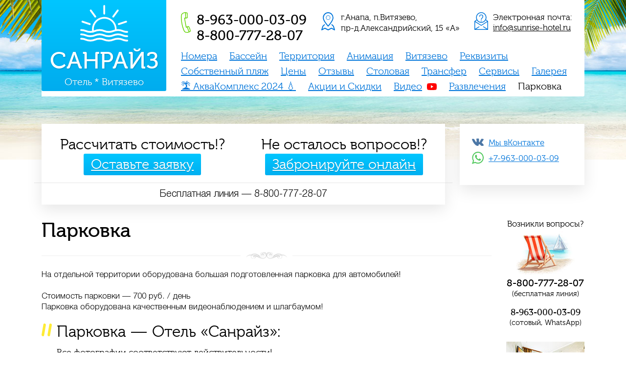

--- FILE ---
content_type: text/html; charset=utf-8
request_url: https://sunrise-hotel.ru/parking/
body_size: 21936
content:
<!DOCTYPE html>
<html>
<head>
	<!-- meta -->
	<meta charset="UTF-8">
	<meta name="viewport" content="width=device-width, initial-scale=1, shrink-to-fit=no">
	<!-- title and description -->
	<title>
		            Отель Санрайз Анапа Витязево — Парковка — официальный сайт, Цены 2025, Отзывы
        	</title>
	<meta name="Keywords" content="" />
    <meta name="Description" content="" />
    <meta property="og:title" content="Отель Санрайз Витязево" />
    <meta property="og:description" content="Аквакомплекс. Шведский стол. Отзывы. — Забронировать!" />
    <meta property="og:image" content="https://sunrise-hotel.ru/wa-data/public/photos/33/05/533/533.550.jpg" />
        <!-- favicon -->
    <link rel="icon" href="/favicon.ico" type="image/x-icon">
    <link rel="shortcut icon" href="/favicon.ico" type="image/x-icon">
    <!-- styles -->
	<link rel="stylesheet" href="/wa-data/public/site/themes/sunrise2018/css/reset.css">
	<link rel="stylesheet" href="/wa-data/public/site/themes/sunrise2018/css/normalize.css">
	<link rel="stylesheet" href="/wa-data/public/site/themes/sunrise2018/css/bootstrap-grid.min.css">
	<link rel="stylesheet" href="/wa-data/public/site/themes/sunrise2018/style.css?v1.1.363">
	<link rel="stylesheet" href="/wa-data/public/site/themes/sunrise2018/media.css?v1.1.363">
    <!-- jquery -->
    <script src="https://yastatic.net/jquery/3.1.1/jquery.min.js"></script>
    <!-- apps -->
    <!-- put your Site app-only custom <head> tag instructions here -->
    <!-- fonts -->
</head>
<body class="header-inside">

<!-- шапка сайта -->
<div class="container">
	<div class="header">
		<div class="row align-items-start">
			<div class="col-xl-3">
				<a href="/" class="logo-link">
				<div class="logo">
					<img class="logo-icon" src="/wa-data/public/site/themes/sunrise2018/icons/logo.svg" alt="">
					<div class="logo-text">САНРАЙЗ</div>
					<div class="logo-slogan">Отель * Витязево</div>
				</div>
				</a>
			</div>
			<div class="col-xl-9">
				<div class="row">
					<div class="col-xl-auto col-lg-auto col-md-6">
						<div class="h-phone">
							    8-963-000-03-09
<br>
							8-800-777-28-07
						</div>
					</div>
					<div class="col-xl-auto col-lg-auto col-md-6">
						<div class="h-map">
							г.Анапа, п.Витязево,<br>пр-д.Александрийский, 15 «А»
						</div>
					</div>
					<div class="col-xl-auto col-lg-auto d-none d-lg-block">
						<div class="h-letter">
						    Электронная почта:<br>
							<script type="text/javascript">eval(unescape('%64%6f%63%75%6d%65%6e%74%2e%77%72%69%74%65%28%27%3c%61%20%68%72%65%66%3d%22%6d%61%69%6c%74%6f%3a%69%6e%66%6f%40%73%75%6e%72%69%73%65%2d%68%6f%74%65%6c%2e%72%75%22%20%3e%69%6e%66%6f%40%73%75%6e%72%69%73%65%2d%68%6f%74%65%6c%2e%72%75%3c%2f%61%3e%27%29%3b'))</script>
						</div>
					</div>
				</div>
				<div class="row">
					<div class="col-xl-12">
						<ul class="h-menu">
							<li><a href="/allrooms/" >Номера</a></li>
							<li><a href="/pool/" >Бассейн</a></li>
							<li><a href="/territory/" >Территория</a></li>
							<li><a href="/animation/" >Анимация</a></li>
							<li><a href="/vityazevo/" >Витязево</a></li>
							<li><a href="/bank/" >Реквизиты</a></li>
							<li><a href="/beach/" >Собственный пляж</a></li>
							<li><a href="/rooms-price/" >Цены</a></li>
							<li><a href="/review/" >Отзывы</a></li>
							<li><a href="/food/" >Столовая</a></li>
							<li><a href="/transfer/" >Трансфер</a></li>
							<li><a href="/service/" >Сервисы</a></li>
							<!--<li><a href="/sport/" >Спорт</a></li>-->
							<li><a href="/photos/" >Галерея</a></li>
							<li><a href="/new/" >🏝️ АкваКомплекс 2024 💧️</a></li>
							<li><a href="/sale/" >Акции и Скидки</a></li>
							<li><a href="/video/" class="h-menu-video">Видео</a></li>
							<li><a href="/show/" >Развлечения</a></li>
							<li><a href="/parking/" class="active">Парковка</a></li>
							<!--<li><a href="/booking/" >Забронировать онлайн</a></li>-->
						</ul>
					</div>
				</div>
			</div>
		</div>
	</div>
</div>
<!-- призыв к действию и кнопки соц.сетей -->
<div class="cta-wrap ">
	<div class="container">
	    <div class="row">
			<div class="col-xl-9 ">
				<div class="cta-block">
				    <div class="cta-text">
    				    <div class="row no-gutters">
    				        <div class="col-6">
    				            Рассчитать стоимость!?
    				            <br>
    				            <a href="/book/" class="cta-action">Оставьте заявку</a>
    				        </div>
    				        <div class="col-6">
    				            Не осталось вопросов!?
    				            <br>
    				            <a href="/booking/" class="cta-action">Забронируйте онлайн</a>
    				        </div>
    				    </div>
				    </div>
				    <div class="row justify-content-center cta-800">
    			        <div class="col">
    			            Бесплатная линия — 8-800-777-28-07
    			        </div>
				    </div>
			    </div>
			</div>
			<div class="col-xl-3 d-none d-xl-block">
				<div class="cta-block"><div class="cta-social">
					<a class="cta-vk" href="https://vk.com/sunrise_hotel_ru">Мы вКонтакте</a>
					<a class="cta-whatsapp" href="https://wa.me/79630000309?text=Здравствуйте!%20Подскажите%20наличие%20и%20стоимость%20номеров!
">+7-963-000-03-09</a>
				</div></div>
			</div>
		</div>
	</div>
</div>
<!-- номера на внутренней странице -->
<div class="page">
	<div class="container">
		<div class="row">
			<!-- левая колонка -->
			<div class="col-xl-10 col-lg-12 col-md-12">
				<script type="text/javascript">
    $('.fotorama').fotorama({
        width: '100%',
        maxwidth: '100%',
        allowfullscreen: true,
        fit: 'scaledown',
        loop: true,
        nav: 'thumbs',
        autoplay: '8000',
        arrows: true,
        click: true,
        swipe: true
    });
    $('.slider').fotorama({
        width: '100%',
        maxwidth: '100%',
        allowfullscreen: false,
        fit: 'scaledown',
        loop: true,
        nav: 'none',
        autoplay: '3000',
        arrows: 'always',
        click: true,
        swipe: true
    });
    $('.slidersale').fotorama({

        allowfullscreen: false,
        fit: 'scaledown',
        loop: true,
        nav: 'none',
        autoplay: '3000',
        arrows: 'always',
        click: true,
        swipe: true
    });
</script>
<div id="page" role="main" itemprop="description">
     <h1>
	Парковка
</h1>
<p>
    На отдельной территории оборудована большая подготовленная парковка для автомобилей!<br><br>
    Стоимость парковки — 700 руб. / день <br>
    Парковка оборудована качественным видеонаблюдением и шлагбаумом!
    <br><br>
</p>
<!-- стоимость проживания -->
<h2 class="i-arc">
	Парковка — Отель «Санрайз»:
	<span>Все фотографии соответствуют действительности!</span>
</h2>
<div class="row">
	<div class="col-12">
  		<div class="fotorama">
			                            		<a href="/wa-data/public/photos/07/05/507/507.1280.jpg" data-full="/wa-data/public/photos/07/05/507/507.1280.jpg"><img src="/wa-data/public/photos/07/05/507/507.96.jpg" alt=""></a>
			    		<a href="/wa-data/public/photos/08/05/508/508.1280.jpg" data-full="/wa-data/public/photos/08/05/508/508.1280.jpg"><img src="/wa-data/public/photos/08/05/508/508.96.jpg" alt=""></a>
			    		<a href="/wa-data/public/photos/09/05/509/509.1280.jpg" data-full="/wa-data/public/photos/09/05/509/509.1280.jpg"><img src="/wa-data/public/photos/09/05/509/509.96.jpg" alt=""></a>
			    		<a href="/wa-data/public/photos/06/05/506/506.1280.jpg" data-full="/wa-data/public/photos/06/05/506/506.1280.jpg"><img src="/wa-data/public/photos/06/05/506/506.96.jpg" alt=""></a>
			    		<a href="/wa-data/public/photos/10/05/510/510.1280.jpg" data-full="/wa-data/public/photos/10/05/510/510.1280.jpg"><img src="/wa-data/public/photos/10/05/510/510.96.jpg" alt=""></a>
			            	    </div>
	</div>
</div>
</div>


			</div>
			<!-- правая колонка -->
			<div class="col-xl-2 col-lg-0 col-md-0">
				<!-- Поддержка -->
<div class="page-support">
	Возникли вопросы? 
	<img src="/wa-data/public/site/themes/sunrise2018/images/support.jpg" alt="Звоните">
	<div class="page-support-phone">8-800-777-28-07</div>
	<span>(бесплатная линия)</span>
	<br><br>
	<div class="page-support-mobile">    8-963-000-03-09
</div>
	<span>(сотовый, WhatsApp)</span>
</div>
<!-- Навигация -->
<div class="row page-nav">
    <div class="col-6 col-sm-4 col-md-3 col-xl-12">
	    <a href="/2-bed/" ><img src="/wa-data/public/site/themes/sunrise2018/images/rnav-1.jpg" alt="#"><span>2-местный</span></a>
	</div>
	<div class="col-6 col-sm-4 col-md-3 col-xl-12">
		<a href="/3-bed/" ><img src="/wa-data/public/site/themes/sunrise2018/images/rnav-2.jpg" alt="#"><span>3-местный</span></a>
	</div>
	<div class="col-6 col-sm-4 col-md-3 col-xl-12">
		<a href="/4-bed/" ><img src="/wa-data/public/site/themes/sunrise2018/images/rnav-3.jpg" alt="#"><span>4-местный</span></a>
	</div>
	<div class="col-6 col-sm-4 col-md-3 col-xl-12">
		<a href="/2-room-luxe/" ><img src="/wa-data/public/site/themes/sunrise2018/images/rnav-4.jpg" alt="#"><span>2-Люкс</span></a>
	</div>
	<div class="col-6 col-sm-4 col-md-3 col-xl-12">
		<a href="/3-bed-bb/" ><img src="/wa-data/public/site/themes/sunrise2018/images/rnav-5.jpg" alt="#"><span>3-местный</span></a>
	</div>
	<img src="/wa-data/public/site/themes/sunrise2018/images/title.png" alt="" style="display: block; margin: 0 auto; margin-top: 20px; margin-bottom: 20px;">
    <div class="col-6 col-sm-4 col-md-3 col-xl-12">
		<a href="/beach/" ><img src="/wa-data/public/site/themes/sunrise2018/images/nav-10.jpg" alt="#"><span>Частный пляж</span></a>
	</div>
	<div class="col-6 col-sm-4 col-md-3 col-xl-12">
		<a href="/pool/" ><img src="/wa-data/public/site/themes/sunrise2018/images/nav-1.jpg" alt="#"><span>Бассейн</span></a>
	</div>
	<div class="col-6 col-sm-4 col-md-3 col-xl-12">
		<a href="/animation/" ><img src="/wa-data/public/site/themes/sunrise2018/images/nav-4.jpg" alt="#"><span>Анимация</span></a>
	</div>
	<div class="col-6 col-sm-4 col-md-3 col-xl-12">
		<a href="/food/" ><img src="/wa-data/public/site/themes/sunrise2018/images/nav-5.jpg" alt="#"><span>Питание</span></a>
	</div>
	<div class="col-6 col-sm-4 col-md-3 col-xl-12">
		<a href="/territory/" ><img src="/wa-data/public/site/themes/sunrise2018/images/nav-7.jpg" alt="#"><span>Территория</span></a>
	</div>
	<div class="col-6 col-sm-4 col-md-3 col-xl-12">
		<a href="/transfer/" ><img src="/wa-data/public/site/themes/sunrise2018/images/nav-2.jpg" alt="#"><span>Трансфер</span></a>
	</div>
	<div class="col-6 col-sm-4 col-md-3 col-xl-12">
		<a href="/service/" ><img src="/wa-data/public/site/themes/sunrise2018/images/nav-3.jpg" alt="#"><span>Сервис</span></a>
	</div>
	<!--<div class="col-6 col-sm-4 col-md-3 col-xl-12">-->
	<!--	<a href="#"><img src="/wa-data/public/site/themes/sunrise2018/images/nav-9.jpg" alt="#"><span>Бассейн</span></a>-->
	<!--</div>-->
	
</div>
			</div>
		</div>
	</div>
</div>

<!-- блок про преимущества -->
<div class="benefits-wrap">
	<div class="container ">
		<div class="row">
			<div class="col-12">
				<div class="benefits-h1">Отель «Санрайз» — это:</div>
			</div>
			<!--  -->
			<div class="col-xl-4 col-sm-6">
				<div class="benefits-item"><div class="benefits-item-ff">
					<a href="/territory/" class="benefits-link">
						<img src="/wa-data/public/photos/80/05/580/580.350x0.jpg" alt="#">
						<span class="benefits-link-button">Смотреть</span>
						<span class="benefits-link-dark"></span>
					</a>
					<a href="/territory/" class="benefits-desc">
						<span>Уютная территория</span>
						Бассейн, детская площадка, батут
					</a>
				</div></div>
			</div>
			<!--  -->
			<div class="col-xl-4 col-sm-6">
				<div class="benefits-item"><div class="benefits-item-ff">
					<a href="/beach/" class="benefits-link">
						<img src="/wa-data/public/photos/91/05/591/591.350x0.jpg" alt="#">
						<span class="benefits-link-button">Смотреть</span>
						<span class="benefits-link-dark"></span>
					</a>
					<a href="/beach/" class="benefits-desc">
						<span>Собственный пляж</span>
						Оборудованная пляжная территория
					</a>
				</div></div>
			</div>
			<!--  -->
			<div class="col-xl-4 col-sm-6">
				<div class="benefits-item"><div class="benefits-item-ff">
					<a href="/animation/" class="benefits-link">
						<img src="/wa-data/public/site/themes/sunrise2018/images/benefits-3.jpg" alt="#">
						<span class="benefits-link-button">Смотреть</span>
						<span class="benefits-link-dark"></span>
					</a>
					<a href="/animation/" class="benefits-desc">
						<span>Детская анимация</span>
						и музыкальные программы
					</a>
				</div></div>
			</div>
			<!--  -->
			<div class="col-xl-4 col-sm-6">
				<div class="benefits-item"><div class="benefits-item-ff">
					<a href="/transfer/" class="benefits-link">
						<img src="/wa-data/public/photos/11/05/511/511.350x0.jpg" alt="#">
						<span class="benefits-link-button">Смотреть</span>
						<span class="benefits-link-dark"></span>
					</a>
					<a href="/transfer/" class="benefits-desc">
						<span>Трансфер</span>
						комфортабельный и безопасный
					</a>
				</div></div>
			</div>
			<!--  -->
			<div class="col-xl-4 col-sm-6">
				<div class="benefits-item"><div class="benefits-item-ff">
					<a href="/pool/" class="benefits-link">
						<img src="/wa-data/public/photos/62/05/562/562.350x0.jpg" alt="#">
						<span class="benefits-link-button">Смотреть</span>
						<span class="benefits-link-dark"></span>
					</a>
					<a href="/pool/" class="benefits-desc">
						<span>Теплый бассейн</span>
						с детским отделением
					</a>
				</div></div>
			</div>
			<!--  -->
			<div class="col-xl-4 col-sm-6">
				<div class="benefits-item"><div class="benefits-item-ff">
					<a href="/vityazevo/" class="benefits-link">
						<img src="/wa-data/public/site/themes/sunrise2018/images/benefits-7.jpg" alt="#">
						<span class="benefits-link-button">Смотреть</span>
						<span class="benefits-link-dark"></span>
					</a>
					<a href="/vityazevo/" class="benefits-desc">
						<span>Центр Витязево</span>
						Пляжи, парки, развлечения
					</a>
				</div></div>
			</div>
		</div>
	</div>
</div>
<!-- блок про отзывы -->
<div class="container mreviews">
	<div class="row">
		<div class="col-12">
			<div class="mreviews-h1">Отзывы и знаменитые гости</div>
		</div>
		<div class="col-md-6">
			<div class="mreviews-item">
				<a href="/review/"><img src="/wa-data/public/site/themes/sunrise2018/images/reviews-1.jpg" alt=""><span>Сергей Перегудов</span></a>
			</div>
		</div>
		<div class="col-md-6">
			<div class="mreviews-item">
				<a href="/review/"><img src="/wa-data/public/site/themes/sunrise2018/images/reviews-2.jpg" alt=""><span>Олег Тактаров</span></a>
			</div>
		</div>
	</div>
	<div class="row justify-content-center">
		<div class="col-lg-6 col-md-12">
			<a href="/review/" class="mreviews-more">Смотрите все отзывы</a>
		</div>
	</div>
</div>
<!-- специальные предложения -->
<div class="special-wrap">
	<div class="container">
		<div class="row no-gutters">
			<div class="col-lg-4 col-md-12 special-start">
				<span class="h1"> &nbsp; Специальные &nbsp;<br> &nbsp; &nbsp; предложения &nbsp; </span>
				<div class="special-desc">
					Очень редко, но бывают Акции!
					<div class="w-100 d-none d-xl-block"></div>
					<a href="/sale/">Смотреть Все скидки!</a>
				</div>
			</div>
			<div class="col-lg-8 col-md-12 special-4">
				<a class="special-dark" href="/sale/">
					Теплый бассейн — 32°C
				</a>
			</div>
			<div class="col-sm-12 col-lg-6 col-xl-8 special-5">
				<a class="special-dark" href="/sale/">
					Собственный пляж 
				</a>
			</div>
			<div class="col-md-12 col-lg-6 col-xl-4 special-7">
				<a class="special-dark" href="/sale/">
					
				</a>
			</div>
		</div>
	</div>
</div>
<!-- футер -->
<div class="footer-wrap">
	<div class="container">
		<div class="row">
			<div class="col-xl-4 col-md-6 col-sm-12">
				<div class="footer-phone">
					8-800-777-28-07
					<span>Бесплатная Линия!</span>
					<span>(официальный телефон)</span>
				</div>
				<a href="/book/" class="footer-action">Забронировать</a>
				<div class="cta-social">
					<a class="cta-vk" href="https://vk.com/sunrise_hotel_ru">Мы вКонтакте</a>
					<a class="cta-whatsapp" href="https://wa.me/79630000309?text=Здравствуйте!%20Подскажите%20наличие%20и%20стоимость%20номеров!
">    8-963-000-03-09
</a>
					<script type="text/javascript">eval(unescape('%64%6f%63%75%6d%65%6e%74%2e%77%72%69%74%65%28%27%3c%61%20%68%72%65%66%3d%22%6d%61%69%6c%74%6f%3a%69%6e%66%6f%40%73%75%6e%72%69%73%65%2d%68%6f%74%65%6c%2e%72%75%22%20%3e%69%6e%66%6f%40%73%75%6e%72%69%73%65%2d%68%6f%74%65%6c%2e%72%75%3c%2f%61%3e%27%29%3b'))</script>
				</div>
			</div>
			<div class="col-xl-3 col-md-6 col-sm-12">
				<ul class="footer-links">
					<li>#Санрайз #Витязево</li>
					<li><a href="/allrooms/">Номерной фонд</a></li>
					<li><a href="/pool/">Теплый бассейн</a></li>
					<li><a href="/animation/">Детская анимация</a></li>
					<li><a href="/territory/">Уютная территория</a></li>
					<li><a href="/beach/">Собственный пляж</a></li>
					<li><a href="/transfer/">Безопасный трансфер</a></li>
					<li><a href="/food/">Столовая и кафе</a></li>
					<li><a href="/bank/">Реквизиты и гарантии</a></li>
					<li><a href="/review/">Лучшие отзывы</a></li>
					<li><a href="/vityazevo/">Витязево</a></li>
				</ul>
			</div>
			<div class="col-xl-5 col-lg-12 footer-map">
				<script type="text/javascript" charset="utf-8" async src="https://api-maps.yandex.ru/services/constructor/1.0/js/?um=constructor%3A394cb0f31bcb8306c166c4e4673bb3c84c0e4c65c68280e8f7f95d2d67ce4d0e&amp;width=&amp;height=&amp;lang=ru_RU&amp;scroll=true"></script>			</div>
		</div>
	</div>
</div>

<link href="/wa-data/public/site/themes/sunrise2018/js/fotorama/fotorama.css" rel="stylesheet">
<script src="/wa-data/public/site/themes/sunrise2018/js/fotorama/fotorama.js"></script>

<script type="text/javascript">
    $('.fotorama').fotorama({
        width: '100%',
        maxwidth: '100%',
        allowfullscreen: true,
        fit: 'scaledown',
        loop: true,
        nav: 'thumbs',
        autoplay: '8000',
        arrows: true,
        click: true,
        swipe: true
    });
    $('.slider').fotorama({
        width: '100%',
        maxwidth: '100%',
        allowfullscreen: false,
        fit: 'scaledown',
        loop: true,
        nav: 'none',
        autoplay: '3000',
        arrows: 'always',
        click: true,
        swipe: true
    });
    $('.slidersale').fotorama({

        allowfullscreen: false,
        fit: 'scaledown',
        loop: true,
        nav: 'none',
        autoplay: '3000',
        arrows: 'always',
        click: true,
        swipe: true
    });
</script>
<!---->
<!--    <script src="//code.jivosite.com/widget/NKWPGlxpjK" async></script>
-->
<!---->

<!-- Yandex.Metrika counter --> <script type="text/javascript"> (function (d, w, c) { (w[c] = w[c] || []).push(function() { try { w.yaCounter26120499 = new Ya.Metrika({ id:26120499, clickmap:true, trackLinks:true, accurateTrackBounce:true, webvisor:true }); } catch(e) { } }); var n = d.getElementsByTagName("script")[0], s = d.createElement("script"), f = function () { n.parentNode.insertBefore(s, n); }; s.type = "text/javascript"; s.async = true; s.src = "https://mc.yandex.ru/metrika/watch.js"; if (w.opera == "[object Opera]") { d.addEventListener("DOMContentLoaded", f, false); } else { f(); } })(document, window, "yandex_metrika_callbacks"); </script> <noscript><div><img src="https://mc.yandex.ru/watch/26120499" style="position:absolute; left:-9999px;" alt="" /></div></noscript> <!-- /Yandex.Metrika counter -->

</body>
</html>

--- FILE ---
content_type: text/css
request_url: https://sunrise-hotel.ru/wa-data/public/site/themes/sunrise2018/style.css?v1.1.363
body_size: 47416
content:
/* fonts */

@font-face {
  font-family: 'HelveticaLight';
  font-style: normal;
  font-weight: normal;
  font-display: swap;
  src: 
		url('fonts/helveticaneuecyr-light.woff2') format('woff2'), 
		url('fonts/helveticaneuecyr-light.woff') format('woff');
		
}
@font-face {
  font-family: 'HelveticaRegular';
  font-style: normal;
  font-weight: normal;
  font-display: swap;
  src:
	url('fonts/helveticaneuecyr-roman.woff2') format('woff2'), 
	url('fonts/helveticaneuecyr-roman.woff') format('woff');
}
@font-face {
  font-family: 'HelveticaMedium';
  font-style: normal;
  font-weight: normal;
  font-display: swap;
  src: 
		url('fonts/helveticaneuecyr-medium.woff2') format('woff2'), 
		url('fonts/helveticaneuecyr-medium.woff') format('woff');
}
@font-face {
  font-family: 'Museo100';
  font-style: normal;
  font-weight: normal;
  font-display: swap;
  src: 
		url('fonts/museo-100.woff2') format('woff2'), 
		url('fonts/museo-100.woff') format('woff');
}
@font-face {
  font-family: 'Museo300';
  font-style: normal;
  font-weight: normal;
  font-display: swap;
  src: 
		url('fonts/museo-300.woff2') format('woff2'), 
		url('fonts/museo-300.woff') format('woff');
}
@font-face {
  font-family: 'Museo500';
  font-style: normal;
  font-weight: normal;
  font-display: swap;
  src: 
		url('fonts/museo-500.woff2') format('woff2'), 
		url('fonts/museo-500.woff') format('woff');
}

/* Адаптивные картинки */

img {
	max-width: 100%;
	height: auto;
}

/**/
body {
	line-height: 22px;
	font-family: HelveticaLight;
	font-size: 17px;
	background: #fff;
}
h1 {
	font-family: Museo500;
	font-size: 40px;
}
h2, h3, h4, h5 {
	font-family: Museo300;
	font-size: 36px;
}
a, a:hover {
	color: #0075da;
	font-size: 17px;
	text-decoration: underline;
	font-family: HelveticaLight;
}
a:hover {
	text-decoration: none;
	cursor: pointer;
}

.news {
    -webkit-animation: color-change 20s infinite;
    -moz-animation: color-change 20s infinite;
    -o-animation: color-change 20s infinite;
    -ms-animation: color-change 20s infinite;
    animation: color-change 20s infinite;
}

@-webkit-keyframes color-change {
    0% { color: #157afb; }
    25% { color: #e73323; }
    50% { color: #539229; }
    75% { color: #fff724; }
    100% { color: #157afb; }
}
@-moz-keyframes color-change {
    0% { color: #157afb; }
    25% { color: #e73323; }
    50% { color: #539229; }
    75% { color: #fff724; }
    100% { color: #157afb; }
}
@-ms-keyframes color-change {
    0% { color: #157afb; }
    25% { color: #e73323; }
    50% { color: #539229; }
    75% { color: #fff724; }
    100% { color: #157afb; }
}
@-o-keyframes color-change {
    0% { color: #157afb; }
    25% { color: #e73323; }
    50% { color: #539229; }
    75% { color: #fff724; }
    100% { color: #157afb; }
}
@keyframes color-change {
    0% { color: #157afb; }
    25% { color: #e73323; }
    50% { color: #539229; }
    75% { color: #fff724; }
    100% { color: #157afb; }
}

/**/

.page h1 a.video-tag, .page h1 a.video-tag:hover {
	display: inline-block;
	padding: 4px 6px 3px 6px;
	background: #FF0000;
	color: #fff;
	text-shadow: 0 1px 0 rgba(0,0,0,0.2);
	text-decoration: none;
	border-radius: 2px;
	font: 14px Museo300;
	vertical-align: top;
}

#anc_page_video {
    padding: 0 0 0 42px;
    background: url(images2020/youtube.svg) left center no-repeat; 
    background-size: 33px;
}

.page .i-arc-video {
	background: url(images2020/youtube.svg) left 6px no-repeat;
	-webkit-background-size: 30px auto;
	background-size: 30px auto;
	padding-left: 42px;
}

.h-menu-video {
    background: url(images2020/youtube.svg) right center no-repeat;
    background-size: 20px;
    padding-right: 30px;
}

.h-menu-mir {
    background: url(images2020/mir-logo.svg) left center no-repeat;
    background-size: 50px;
    padding-left: 60px;
}

.video-wrap {
  position: relative;
  padding-bottom: 56.25%; 
  height: 0;
  overflow: hidden;
}

.video-wrap iframe {
  position: absolute;
  top: 0;
  left: 0;
  width: 100%;
  height: 100%;
  border-width: 0;
  outline-width: 0;
}



/* заголовок */

.header {
	position: relative;
	z-index: 99;
	background: #fff;
	border-radius: 0px 0px 3px 0;
}
.header-inside {
	background: url(images/header-bg.jpg) top center no-repeat;
}
.header-inside .cta-wrap  {
	margin-top: 56px;
}
/* логотип */
.logo {
	color: #fff;
	background: -webkit-linear-gradient(#00c6ff, #00acee);
	background: -o-linear-gradient(#00c6ff, #00acee);
	background: linear-gradient(#00c6ff, #00acee);
	height: 186px;
	text-align: center;
	border-radius: 0px 0px 3px 3px;
	position: relative;
	z-index: 99;
	margin-bottom: -20px;
}
.logo-link, .logo-link:hover  {
	text-decoration: none;
	outline: none;
}
.logo-link:hover .logo {
	background: -webkit-linear-gradient(#00acee, #00c6ff);
	background: -o-linear-gradient(#00acee, #00c6ff);
	background: linear-gradient(#00acee, #00c6ff);
}
.logo-icon {
	width: 98px;
	height: 75px;
	margin: 10px 0 22px 0;
}
.logo-text {
	font-family: Museo500;
	font-size: 48px;
	text-shadow: 1px 1px 3px rgba(0,0,0,0.2);
	margin-bottom: 21px;
}
.logo-slogan {
	font-family: Museo300;
	font-size: 20px;
	text-shadow: 1px 1px 1px rgba(0,0,0,0.1);
}

/* контакты вверху */
.h-phone {
	background: url(icons/h-phone.svg) left 25px no-repeat;
	padding: 25px 0 0 32px;
	font-size: 15px;
	min-height: 33px;
	font-family: Museo500;
	font-size: 28px;
	line-height: 32px;
	-webkit-background-size: 22px auto;
	background-size: 20px auto;
}
.h-phone a, .h-phone a:hover {
	font-family: Museo500;
	color: #000;
}
.h-map {
	background: url(icons/h-map.svg) left 25px no-repeat;
	-webkit-background-size: 28px auto;
	background-size: 28px auto;
	padding: 25px 0 0 40px;
	min-height: 33px;
	font-family: Museo300;
	font-size: 17px;
}
.h-map  a, .h-map  a:hover {
	color: #000;
	display: block;
	font-family: Museo300;
	font-size: 17px;
}
.h-letter {
	background: url(icons/h-mail.svg) left 25px no-repeat;
	padding: 25px 0 0 38px;
	font-size: 15px;
	min-height: 33px;
	padding-top: -2px;
	font-family: Museo300;
	font-size: 17px;
	-webkit-background-size: 28px auto;
	background-size: 28px auto;
}
.h-letter a, .h-letter a:hover {
	color: #000;
	display: block;
	margin-top: -1px;
	font-family: Museo300;
	font-size: 17px;
}

/* меню */
.h-menu {
	padding-top: 15px;
	display: block;
}
.h-menu li {
	display: block;
	float: left; 
	margin-right: 25px;
	margin-bottom: 9px;
}
.h-menu a, .h-menu a:hover {
	font-family: Museo300;
	font-size: 20px;
	float: left;
}
.h-menu a.active, .h-menu a.active:hover {
	color: #000;
	text-decoration: none;
}

/* большие картинки */
.bp {
	position: relative;
	max-width: 1440px;
	margin: 0 auto;
	margin-top: -75px;
	z-index: 98;
}
.bp-item {
	position: relative;
}
.bp-text {
	position: absolute;
	right: 30px;
	bottom: 60px;
	text-align: right;
}
.fotorama__html {
    position: relative;
}
.fotorama__html:before {
      content: "";
      position: absolute;
      width: 100%;
      height: 100%;
      left: 0px;
      top: 0px;
      display: block;
      background: -webkit-gradient(linear, left bottom, left top, from(rgba(32, 32, 32, 0.15)), to(rgba(32, 32, 32, 0.15)));
      background: -o-linear-gradient(bottom, rgba(32, 32, 32, 0.15), rgba(32, 32, 32, 0.15));
      background: linear-gradient(0deg, rgba(32, 32, 32, 0.15), rgba(32, 32, 32, 0.15));
      pointer-events: none;
      background-blend-mode: multiply;
      padding-top: 100px;
      padding-bottom: 100px;
 }


/* блок слайдера */
.slider_text {
    padding-top: 35%;
}
    /* текст слайдера */
.slider_text a, .slider_text a:hover {
    font-family: Museo300;
	font-size: 48px;
	line-height: 48px;
	color: #fff;
	text-shadow: 2px 2px 2px rgba(0,0,0,0.8);
	text-decoration: none;
	display: block;
}
.slider_text a:hover {
    text-decoration: none;
}
    /* заголовок слайдера */
.slider_text span a, .slider_text span a:hover {
    font-family: Museo500;
	font-size: 72px;
	line-height: 92px;
	color: #fff;
	text-shadow: 2px 2px 2px rgba(0,0,0,0.8);
	text-decoration: none;
	display: block;
}
.slider_text span a:hover {
    text-decoration: none;
}

/* оставить заявку */
.cta-wrap-active {
    height: 100px;
}
.cta-wrap-active .cta-block, .cta-wrap-active .cta-action {
    display: none;
}
.cta-wrap {
	z-index: 98;
	margin-top: -45px;
	position: relative;
}
.cta-block {
	min-height: 125px;
	background: #fff;
	-webkit-box-shadow: 0px 10px 30px 0px rgba(0, 0, 0, 0.1);
	-moz-box-shadow:    0px 10px 30px 0px rgba(0, 0, 0, 0.1);
	box-shadow:         0px 10px 30px 0px rgba(0, 0, 0, 0.1);
}
.cta-text {
	padding-top: 25px;
	font-size: 30px;
	font-family: Museo300;
	text-align: center;
	color: #000;
	line-height: 36px !important;
}

.cta-800 {
	padding: 12px 0 10px 0px;
	border-top: 1px dotted #ccc;
	text-align: center;
	margin-top: 15px;
	font-size: 20px;
}

#_bnovo_link_ {
    display: none !important;
}

#_bn_widget_ { 
    -webkit-box-shadow: 0px 10px 30px 0px rgba(0, 0, 0, 0.1);
	-moz-box-shadow:    0px 10px 30px 0px rgba(0, 0, 0, 0.1);
	box-shadow:         0px 10px 30px 0px rgba(0, 0, 0, 0.1);
}

.cta-action, .cta-action:hover {
	color: #fff;
	display: inline-block;
	background:-webkit-linear-gradient(#00c6ff, #00b0f1);
	background:-o-linear-gradient(#00c6ff, #00b0f1);
	background:linear-gradient(#00c6ff, #00b0f1);
	text-shadow: 0 1px 1px rgba(0,0,0,0.2);
	padding: 4px 15px 4px 15px;
	border-radius: 3px;
	font-size: 28px;
	font-family: Museo300;
}
.cta-action:hover {
	background:-webkit-linear-gradient(#00a9e7, #00c6ff);
	background:-o-linear-gradient(#00a9e7, #00c6ff);
	background:linear-gradient(#00a9e7, #00c6ff);
	text-decoration: none;
}
.cta-social {
	padding: 25px 0 0 25px;
}
.cta-social a, .cta-social a:hover {
	padding: 3px 0 0 34px;
	display: block;
	font-family: Museo300;
	min-height: 24px;
	-webkit-background-size: 24px auto !important;
	background-size: 24px auto !important;
	margin-bottom: 7px;
}
.cta-social a:hover {
	text-decoration: none;
}
.cta-instagram {
	background: url(icons/_instagram.svg) left center no-repeat;
}
.cta-vk {
	background: url(icons/_vk.svg) no-repeat left center;
}
.cta-whatsapp,.cta-whatsapp:hover {
	background: url(icons/_whatsapp.svg) no-repeat left center;
}
.cta-youtube {
	background: url(icons/_youtube.svg) no-repeat left center;
}

/* rooms */
.rooms-wrap {
	padding-bottom: 50px;
}
.rooms-h1 {
	padding: 50px 0 40px 0;
	font-family: Museo100;
	font-size: 36px;
	text-align: center;
	line-height: 40px;
}
.rooms-h1:before, .rooms-h1:after {
	content:'';
	display:inline-block;
	width:70px;
	height:19px;
	background:url(images/waves.svg) center center no-repeat;
	margin:0 25px;
}
.rooms-item {
	box-shadow: 0 0 40px rgba(0,0,0,0.1);
	margin-bottom: 35px;
}
.rooms-img {
	width: 100%;
}
.rooms-img img {
	display: block;
	position: relative;
}
.rooms-img:hover .rooms-dark, .rooms-img:hover .rooms-zoom {
	opacity: 1;
}
.rooms-img .rooms-dark {
	opacity: 0;
	position: absolute;
	left: 0; top: 0;
	width: 100%; height: 100%;
	background: rgba(0,0,0,0.2);
	z-index: 4;
	-webkit-transition: all 0.3s ease;
	-moz-transition: all 0.3s ease;
	-o-transition: all 0.3s ease;
	transition: all 0.3s ease;
}
.rooms-img .rooms-zoom {
	opacity: 0;
	position: absolute;
	left: 0; top: 0;
	width: 100%; height: 100%;
	z-index: 5;
	background: url(icons/zoom.svg) center center no-repeat;
	-webkit-background-size: 20% auto;
	background-size: 20% auto;
	-webkit-transition: all 0.3s ease;
	-moz-transition: all 0.3s ease;
	-o-transition: all 0.3s ease;
	transition: all 0.3s ease;
}
.rooms-info {
	text-align: center;
}
.rooms-info dl {
	display: block;
	padding-top: 17px;
	padding-bottom: 8px;
}
.rooms-info dl dd {
	display: block;
	font-size: 17px;
	font-family: Museo300;
	padding-bottom: 5px;
}
.rooms-info dl dt {
	display: block;
	font-size: 24px;
	font-family: Museo100;
}
.rooms-link, .rooms-link:hover {
	margin-top: 5px;
	font-size: 30px;
	line-height: 32px;
	color: #000;
	text-decoration: none;
	font-family: Museo100;
	padding-left: 15px;
	padding-top: 3px;
	padding-bottom: 5px;
	display: block;
}
.rooms-link span { 
    font-size: 18px;
}
.rooms-action, .rooms-action:hover {
	margin-top: 5px;
	color: #fff;
	display: block;
	float: right;
	background:-webkit-linear-gradient(#00c6ff, #00b0f1);
	background:-o-linear-gradient(#00c6ff, #00b0f1);
	background:linear-gradient(#00c6ff, #00b0f1);
	text-shadow: 0 1px 1px rgba(0,0,0,0.2);
	padding: 6px 10px 6px 10px;
	border-radius: 3px;
	font-size: 24px;
	font-family: Museo300;
	line-height: 28px;
	text-align: center;
}
.rooms-action:hover {
	background:-webkit-linear-gradient(#00a9e7, #00c6ff);
	background:-o-linear-gradient(#00a9e7, #00c6ff);
	background:linear-gradient(#00a9e7, #00c6ff);
	text-decoration: none;
}

.rooms-more, .rooms-more:hover {
	color: #000;
	display: block;
	padding: 14px 25px 12px 25px;
	border-radius: 3px;
	font-size: 28px;
	font-family: Museo100;
	border: 3px dashed #00c6ff;
	text-align: center;
	border-radius: 50px;
}
.rooms-more:hover {
	text-decoration: none;
}

/* преимущества */

.benefits-wrap {
	padding: 40px 0 40px 0;
	background: url(images/white_wave.png);
}
.benefits-h1 {
	font-size: 36px;
	font-family: Museo100;
	padding-bottom: 35px;
	text-align: center;
	line-height: 40px;
}
.benefits-h1:before, .benefits-h1:after {
	content:'';
	display:inline-block;
	width:70px;
	height:19px;
	background:url(images/waves.svg) center center no-repeat;
	margin:0 25px;
}
.benefits-item {
	background: #fff;
	margin-bottom: 22px;
	position: relative;
    z-index: 1;
}
.benefits-item-ff {
	background: #fff;
	z-index: 2;
}

.benefits-item:before, .benefits-item:after {
    -webkit-transform: rotate(-2deg);
    -moz-transform: rotate(-2deg);
    -ms-transform: rotate(-2deg);
    -o-transform: rotate(-2deg);
    transform: rotate(-2deg);
    background: rgba(0,0,0,0.7);
    bottom: 5px;
    -webkit-box-shadow: 0 5px 10px #000000;
    -moz-box-shadow: 0 5px 10px #000000;
    box-shadow: 0 5px 10px rgba(0,0,0,0.6);
    content: "";
    left: 10px;
    max-width: 300px;
    position: absolute;
    height: 20px;
    width: 50%;
    z-index: -1;
}
.benefits-item:after {
-webkit-transform: rotate(2deg);
    -moz-transform: rotate(2deg);
    -ms-transform: rotate(2deg);
    -o-transform: rotate(2deg);
    transform: rotate(2deg);
    left: auto;
    right: 10px;
}
.benefits-link img {
	display: block;
	margin: 0 auto;
}
.benefits-link, .benefits-link:hover {
	display: block;
	position: relative;
}
.benefits-link-button {
	opacity: 0;
	position: absolute;
	left: 15px;
	bottom: 15px;
	padding: 7px 12px 3px 12px;
	background: #feeb35;
	color: #000;
	z-index: 4;
	-webkit-transition: all 1s ease;
	-moz-transition: all 1s ease;
	-o-transition: all 1s ease;
	transition: all 1s ease;
}
.benefits-link:hover .benefits-link-button {
	opacity: 1;
}
.benefits-link-dark {
	position: absolute;
	left: 0; top: 0;
	display: block;
	z-index: 3;
	width: 100%;
	height: 100%;
	-webkit-transition: all 0.3s ease;
	-moz-transition: all 0.3s ease;
	-o-transition: all 0.3s ease;
	transition: all 0.3s ease;
}
.benefits-link:hover .benefits-link-dark {
	background: rgba(0,0,0,0.2);
}
.benefits-desc, .benefits-desc:hover {
	font-size: 18px;
	color: #000;
	text-decoration: none;
	font-family: Museo100;
	padding: 14px 0 14px 0;
	text-align: center;
	display: block;
}
.benefits-desc span {
	font-size: 22px;
	font-family: Museo300;
	display: block;
	color: #0075da;
	text-decoration: underline;
	margin-bottom: 4px;
}
.benefits-desc span:hover {
	text-decoration: none;
}

/* отзывы на главной */

.mreviews {
	padding: 40px 0 40px 0;
}
.mreviews-item {
	position: relative;
}
.mreviews-item img {
	display: block;
	width: 100%;
}
.mreviews-item span, .mreviews-item span:hover {
	position: absolute;
	left: 0;
	top: 0;
	width: 100%;
	height: 100%;
	padding: 25px;
	color: #fff;
	font-size: 32px;
	font-family: Museo500;
	display: block;
	text-shadow: 1px 2px 0 rgba(0,0,0,0.3);
	background: rgba(0,0,0,0.1);
}
.mreviews-item span:hover {
	font-size: 40px;
	padding: 35px;
	background: rgba(0,0,0,0.3);
	-webkit-transition: all 0.3s ease;
	-moz-transition: all 0.3s ease;
	-o-transition: all 0.3s ease;
	transition: all 0.3s ease;
	text-decoration: underline;
	line-height: 44px;
}
.mreviews-h1 {
	font-size: 36px;
	font-family: Museo100;
	padding-bottom: 35px;
	text-align: center;
	line-height: 40px;
}
.mreviews-h1:before {
	content:'';
	display: inline-block;
	width:140px;
	height:15px;
	background:url(images/laurel-left.svg) top center no-repeat;
	margin: 0 20px 0 20px;
}
.mreviews-h1:after {
	content:'';
	display: inline-block;
	width:140px;
	height:15px;
	background:url(images/laurel-right.svg) top center no-repeat;
	margin: 0 20px 0 20px;
}
.mreviews-more, .mreviews-more:hover {
	margin-top: 25px;
	color: #000;
	display: block;
	padding: 14px 25px 12px 25px;
	border-radius: 3px;
	font-size: 28px;
	font-family: Museo100;
	border: 3px dashed #00c6ff;
	text-align: center;
	border-radius: 50px;
}
.mreviews-more:hover {
	text-decoration: none;
}

/* специальные предложения */
.special-wrap {
	padding: 40px 0 40px 0;
	background: url(images/white_wave.png);
}
.special-wrap img {
	display: block;
	height: 100%;
}
.special-start {
	background: #fff;
}
.special-start .h1 {
	background: #feeb35;
	color: #000;
	font: 36px Museo300;
	line-height: 40px;
}
.special-desc {
	padding: 20px;
	font: 20px Museo300;
	line-height: 28px !important;
}
.special-desc a, .special-desc a:hover {
	font: 20px Museo300;
	line-height: 28px !important;
}
.special-2 {
	background: url(images/special-2.jpg) left center no-repeat;
	position: relative;
	height: 250px;
}
.special-3 {
	background: url(images/special-3.jpg) left center no-repeat;
	position: relative;
	height: 250px;
}
.special-4 {
	background: url(images/special-4.jpg) left center no-repeat;
	position: relative;
	height: 250px;
}
.special-5 {
	background: url(images/special-5.jpg) left center no-repeat;
	position: relative;
	height: 250px;
}
.special-6 {
	background: url(images/special-6.jpg) left center no-repeat;
	position: relative;
	height: 250px;
}
.special-7 {
	background: url(images/special-7.jpg) left center no-repeat;
	position: relative;
	height: 250px;
}
.special-8 {
	background: url(images/special-8.jpg) left center no-repeat;
	position: relative;
	height: 250px;
}
.special-9 {
	background: url(images/special-9.jpg) left center no-repeat;
	position: relative;
	height: 250px;
}
.special-10 {
	background: url(images19/special-10.jpg) left center no-repeat;
	position: relative;
	height: 250px;
}
.special-11 {
    position: relative;
}
.special-dark, .special-dark:hover {
	display: block;
	position: absolute;
	z-index: 3;
	left: 0; bottom: 0;
	padding: 15px 20px 10px 15px;
	font-family: Museo500;
	font-size: 36px;
	text-shadow: 1px 2px 0 rgba(0,0,0,0.3);
	line-height: 40px;
	color: #fff;
	background: rgba(0,0,0,0.3);
	-webkit-transition: all 0.3s ease;
	-moz-transition: all 0.3s ease;
	-o-transition: all 0.3s ease;
	transition: all 0.3s ease;
	text-decoration: none;
}
.special-dark:hover {
	background: rgba(0,0,0,.3);
	text-decoration: underline;
}

/* страница со скидками */

.i-sale {
    font-size: 18px;
    line-height: 24px;
}
.i-badge-yellow {
    background: #fff200;
    color: #000;
    border-radius: 4px;
    display: inline-block;
    text-shadow: 0 1px 0 rgba(255,255,255,1);
    padding: 2px 7px 0px 7px;
    font-weight: 400;
}
.i-badge-green {
    display: inline-block;
    background: #61d100;
    color: #fff;
    text-shadow: 0 1px 0 rgba(0,0,0,0.3);
    border-radius: 4px;
    vertical-align: top;
    padding: 2px 7px 0px 7px;
    font-weight: 400;
}

#counter1, #counter2, #counter3 {
    overflow: hidden;
    margin-top: 5px;
    margin-bottom: 5px;
}
#counter1 dl, #counter2 dl, #counter3 dl {
    float: left;
    display: block;
    margin-right: 5px;
    text-align: center;
    
}
#counter1 dl dd, #counter2 dl dd, #counter3 dl dd {
background: rgb(254,254,252);
background: linear-gradient(180deg, rgba(254,254,252,1) 0%, rgba(237,237,237,1) 33%, rgba(255,255,255,1) 50%, rgba(237,237,237,1) 100%);
    font-size: 36px;
    display: block;
    width: 60px;
    text-align: center;
    padding: 20px 0 20px;
    border-top: 1px solid #e4e5e7;
    border-left: 1px solid #e8e9eb;
    border-right: 1px solid #e8e9eb;
    border-bottom: 1px solid #bdbec0;
    border-radius: 5px;

}
#counter1 dl dt, #counter2 dl dt, #counter3 dl dt {
    padding-top: 5px;
    text-align: center;
    display: block;
}

.i-sale-action, .i-sale-action:hover {
	color: #fff;
	display: inline-block;
	background: #157afb;
	background:-webkit-linear-gradient(#009cff, #157afb);
	background:-o-linear-gradient(#009cff, #157afb);
	background:linear-gradient(#009cff, #157afb);
	text-shadow: 0 1px 1px rgba(0,0,0,0.2);
	padding: 4px 15px 4px 15px;
	border-radius: 3px;
	font-size: 20px;
	font-family: "Philosopher", sans-serif; font-weight: 400;
	text-decoration: none;
}
.i-sale-action:hover {
	background: #157afb;
	text-decoration: underline;
}

/* футер */
.footer-wrap {
	background: url(images/footer-bg.jpg) bottom center no-repeat;
	padding-bottom: 170px;
	padding-top: 15px;
}
.footer-phone, .footer-phone a, .footer-phone:hover {
	padding-top: 25px;
	font: 40px Museo500;
	margin-bottom: 25px;
	line-height: 36px;
}
.footer-phone span {
	color: #5eb701;
	font: 28px Museo300;
	display: block;
}
.footer-action, .footer-action:hover {
	color: #fff;
	display: block;
	width: 70%;
	background:-webkit-linear-gradient(#00c6ff, #00b0f1);
	background:-o-linear-gradient(#00c6ff, #00b0f1);
	background:linear-gradient(#00c6ff, #00b0f1);
	text-shadow: 0 1px 1px rgba(0,0,0,0.2);
	padding: 6px 10px 6px 10px;
	border-radius: 3px;
	font-size: 24px;
	font-family: Museo300;
	line-height: 28px;
	text-align: center;
	margin-bottom: 30px;
}
.footer-wrap .cta-social {
	padding: 0;
}
.footer-links {
    padding-top: 20px;
}
.footer-links, .footer-links a, .footer-links a:hover {
	font: 18px Museo300;
}
.footer-links li:first-child {
	padding-bottom: 15px;
	font-size: 22px;
}
.footer-links li {
	padding-bottom: 5px;
}
.footer-map {
	padding-top: 25px;
	min-height: 290px;
}

/* внутренняя страница  */

.page {
	padding: 30px 0 40px 0;
}
.page-crumbs {
	padding-bottom: 15px;
	font-size: 16px;
}
.page-crumbs a, .page-crumbs a:hover {
	font-size: 16px;
}


.page h1 {
	padding: 0 0 28px 0;
	border-bottom: 1px solid #eee;
	position: relative;
	display: block;
	text-align: left;
	margin-bottom: 28px;
	font: 40px Museo500;
}
.page h1:after {
	position: absolute;
	bottom: -7px;
	background: url(images/title.png) center center no-repeat;
	height: 14px;
	content: ' ';
	display: block;
	width: 100%;
}
.page h1 a.photo-tag, .page h1 a.photo-tag:hover {
	display: inline-block;
	padding: 4px 6px 3px 6px;
	background: #61d100;
	color: #fff;
	text-shadow: 0 1px 0 rgba(0,0,0,0.3);
	text-decoration: none;
	border-radius: 2px;
	font: 14px Museo300;
	vertical-align: top;
}
.page h1 a.price-tag, .page h1 a.price-tag:hover {
	display: inline-block;
	padding: 4px 6px 3px 6px;
	background: #feeb35;
	color: #000;
	text-shadow: 0 1px 0 #fff;
	text-decoration: none;
	border-radius: 2px;
	font: 14px Museo300;
	vertical-align: top;
}

.page-block {
	border-top: 1px solid #c6d2db; 
	border-bottom: 1px solid #c6d2db; 
	padding: 25px 0 20px 0;
	position: relative;
	margin: 30px 0 30px 0;
	font-family: Museo300;
}
.page-block:before {
	content: " "; 
	display: block; 
	height: 11px; 
	width: 100%; 
	background:url(images/ir-block-before.png) center no-repeat; 
	position: absolute; 
	left: 0; 
	top: -12px;
	opacity: 0.7;
}
.page-block:after {
	content: " "; 
	display: block; 
	height: 11px; 
	width: 100%; 
	background:url(images/ir-block-after.png) center no-repeat; 
	position: absolute; 
	left: 0; 
	bottom: -12px;
	opacity: 0.7;
}
.page-block-info {
	font-size: 28px;
	text-align: left;
	margin-bottom: 25px;
	font-family: Museo100;
	line-height: 30px;
}
.page-block-info span {
	display: block;
	font-size: 17px;
	margin-top: 5px;
	font-family: Museo300;
	line-height: 18px;
}
.icons-wrap {
	font-size: 16px;
	text-align: center;
	line-height: 16px;
}
.icons-wrap img {
	display: block;
	width: 64px; 
	height: 55px;
	margin: 0 auto;
	margin-bottom: 10px;
	padding: 0;
}
.icons-wrap span {
	display: block;
	margin-bottom: 18px;
}
.i-bed {
	background: url(icons/bed.svg) left top no-repeat;
	-webkit-background-size: 34px auto;
	background-size: 34px auto;
	padding-left: 49px;
}
.i-chair {
	background: url(icons/chair.svg) left top no-repeat;
	-webkit-background-size: 34px auto;
	background-size: 34px auto;
	padding-left: 49px;
}
.i-people {
	background: url(icons/people.svg) left top no-repeat;
	-webkit-background-size: 34px auto;
	background-size: 34px auto;
	padding-left: 49px;
}
.page h2 {
	font-size: 32px;
	margin-bottom: 30px;
	line-height: 34px;
}
.page h2 span {
	font-size: 18px;
	display: block;
	padding-top: 15px;
	line-height: 22px !important;
}
.page .i-arc {
	background: url(icons/arc.svg) left top no-repeat;
	-webkit-background-size: 21px auto;
	background-size: 21px auto;
	padding-left: 31px;
	min-height: 22px;
}
.page .i-rub {
	background: url(icons/rub.svg) left center no-repeat;
	-webkit-background-size: 21px auto;
	background-size: 21px auto;
	padding-left: 31px;
	min-height: 22px;
	padding-top: 4px;
}
.ir-price {
	margin-bottom: 25px;
}
.ir-price tr:hover {
    background: #f6f5ef;
}
.ir-price td:hover {
    background: #fef270;
}
.ir-price th {
	text-align: center;
	background: -webkit-linear-gradient(#00acee, #1282d8);
    background: -o-linear-gradient(#00acee, #1282d8);
    background: linear-gradient(#00acee, #1282d8);
	border-right: 2px solid #fff;
	padding: 10px 15px 10px 15px;
	color: #fff;
	text-shadow: 1px 1px 0 rgba(0,0,0,0.2);
	font-size: 22px;
}
.ir-price td {
	border-bottom: 1px solid #e5edf2; 
	padding: 13px 15px 8px 15px;
	vertical-align: middle !important;
	text-align: center;
	border-right: 1px solid #e5edf2;
	font-size: 20px;
}
.ir-price s {
    display: block;
    color: #777;
    line-height: 18px;
    font: 18px HelveticaLight;
    text-decoration: line-through;
    margin-bottom: 2px;
}
.ir-price-date td {
    font-size: 18px !important;
}

.ir-price-comment {
    margin-bottom: 15px;
    min-height: 80px;
    width: 100%;
}
.page-included {

}
.page-included ul {
	margin-bottom: 20px;
}
.page-included ul li:first-child {
	font-family: HelveticaRegular;
}

/* поддержка */
.page-support {
	font: 17px Museo300;
	text-align: center;
	margin-bottom: 30px;
}
.page-support .page-support-phone {
	font: 20px Museo500;
}
.page-support .page-support-mobile {
	font: 18px Museo500;
}
.page-support span {
	font: 15px Museo300;
}
.page-support img {
	display: block;
	margin: 0 auto;
	margin-top: 5px;
	margin-bottom: 5px;
}
.page-nav img {
	display: block;
	margin: 0 auto;
}
.page-nav a, .page-nav a:hover {
	display: block;
	position: relative;
	text-shadow: 1px 1px 0 rgba(0,0,0,0.6);
	margin-bottom: 10px;
}
.page-nav a span, .page-nav a:hover span {
	position: absolute;
	bottom: 5px;
	width: 100%;
	height: 28px;
	background: url(icons/_ribbon.svg) center center no-repeat;
	-webkit-background-size: 99% 32px;
	background-size: 99% 32px;
	color: #fff;
	display: block;
	text-align: center;
	padding-top: 4px;
	text-shadow: 1px 1px 0 rgba(0,0,0,0.6);
	font: 19px Museo300;
	-webkit-transition: all 0.3s ease;
	-moz-transition: all 0.3s ease;
	-o-transition: all 0.3s ease;
	transition: all 0.3s ease;
}
.page-nav a:hover span, .page-nav a.activeg span, .page-nav a.activeg:hover span {
	background: url(icons/_ribbon_active.svg) center center no-repeat;
	-webkit-background-size: 99% 32px;
	background-size: 99% 32px;
}
.page-nav a.activeb span, .page-nav a.activeb:hover span {
	background: url(icons/_ribbon_active_blue.svg) center center no-repeat;
	-webkit-background-size: 99% 32px;
	background-size: 99% 32px;
}

/* */
.page-block-icons {
	font: 18px Museo300;
	padding-top: 5px;
}
.i-icons {
	padding-left: 80px;
	padding-bottom: 30px;
}
.i-animator {
	background: url(icons/animator.svg) left top no-repeat;
	-webkit-background-size: 55px auto;
	background-size: 55px auto;
}
.i-baby {
	background: url(icons/baby.svg) left top no-repeat;
	-webkit-background-size: 55px auto;
	background-size: 55px auto;
}
.i-baby2 {
	background: url(icons/baby2.svg) left top no-repeat;
	-webkit-background-size: 55px auto;
	background-size: 55px auto;
}
.i-baby3 {
	background: url(icons/baby3.svg) left top no-repeat;
	-webkit-background-size: 55px auto;
	background-size: 55px auto;
}
.i-bar {
	background: url(icons/bar.svg) left top no-repeat;
	-webkit-background-size: 55px auto;
	background-size: 55px auto;
}
.i-bathroom {
	background: url(icons/bathroom.svg) left top no-repeat;
	-webkit-background-size: 55px auto;
	background-size: 55px auto;
}
.i-beach {
	background: url(icons/beach.svg) left top no-repeat;
	-webkit-background-size: 55px auto;
	background-size: 55px auto;
}
.i-beach2 {
	background: url(icons/beach2.svg) left top no-repeat;
	-webkit-background-size: 55px auto;
	background-size: 55px auto;
}
.i-beach3 {
	background: url(icons/beach3.svg) left top no-repeat;
	-webkit-background-size: 55px auto;
	background-size: 55px auto;
}
.i-beach4 {
	background: url(icons/beach4.svg) left top no-repeat;
	-webkit-background-size: 55px auto;
	background-size: 55px auto;
}
.i-beach5 {
	background: url(icons/beach5.svg) left top no-repeat;
	-webkit-background-size: 55px auto;
	background-size: 55px auto;
}
.i-beach6 {
	background: url(icons/beach6.svg) left top no-repeat;
	-webkit-background-size: 55px auto;
	background-size: 55px auto;
}
.i-crib {
	background: url(icons/crib.svg) left top no-repeat;
	-webkit-background-size: 55px auto;
	background-size: 55px auto;
}
.i-crib2 {
	background: url(icons/crib2.svg) left top no-repeat;
	-webkit-background-size: 55px auto;
	background-size: 55px auto;
}
.i-dopmesto {
	background: url(icons/chair2.svg) left top no-repeat;
	-webkit-background-size: 55px auto;
	background-size: 55px auto;
}
.i-cleaning {
	background: url(icons/cleaning.svg) left top no-repeat;
	-webkit-background-size: 55px auto;
	background-size: 55px auto;
}
.i-green {
	background: url(icons/green.svg) left top no-repeat;
	-webkit-background-size: 55px auto;
	background-size: 55px auto;
}
.i-green2 {
	background: url(icons/green2.svg) left top no-repeat;
	-webkit-background-size: 55px auto;
	background-size: 55px auto;
}
.i-green3 {
	background: url(icons/green3.svg) left top no-repeat;
	-webkit-background-size: 55px auto;
	background-size: 55px auto;
}
.i-green4 {
	background: url(icons/green4.svg) left top no-repeat;
	-webkit-background-size: 55px auto;
	background-size: 55px auto;
}
.i-green5 {
	background: url(icons/green5.svg) left top no-repeat;
	-webkit-background-size: 55px auto;
	background-size: 55px auto;
}
.i-green6 {
	background: url(icons/green6.svg) left top no-repeat;
	-webkit-background-size: 55px auto;
	background-size: 55px auto;
}
.i-iron {
	background: url(icons/iron.svg) left top no-repeat;
	-webkit-background-size: 55px auto;
	background-size: 55px auto;
}
.i-iron2 {
	background: url(icons/iron2.svg) left top no-repeat;
	-webkit-background-size: 55px auto;
	background-size: 55px auto;
}
.i-kettle {
	background: url(icons/kettle.svg) left top no-repeat;
	-webkit-background-size: 55px auto;
	background-size: 55px auto;
}
.i-kettle2 {
	background: url(icons/kettle2.svg) left top no-repeat;
	-webkit-background-size: 55px auto;
	background-size: 55px auto;
}
.i-kid {
	background: url(icons/kid.svg) left top no-repeat;
	-webkit-background-size: 55px auto;
	background-size: 55px auto;
}
.i-kid2 {
	background: url(icons/kid2.svg) left top no-repeat;
	-webkit-background-size: 55px auto;
	background-size: 55px auto;
}
.i-kid3 {
	background: url(icons/kid3.svg) left top no-repeat;
	-webkit-background-size: 55px auto;
	background-size: 55px auto;
}
.i-kid4 {
	background: url(icons/kid4.svg) left top no-repeat;
	-webkit-background-size: 55px auto;
	background-size: 55px auto;
}
.i-playground {
	background: url(icons/playground.svg) left top no-repeat;
	-webkit-background-size: 55px auto;
	background-size: 55px auto;
}
.i-playground2 {
	background: url(icons/playground2.svg) left top no-repeat;
	-webkit-background-size: 55px auto;
	background-size: 55px auto;
}
.i-playground3 {
	background: url(icons/playground3.svg) left top no-repeat;
	-webkit-background-size: 55px auto;
	background-size: 55px auto;
}
.i-playground4 {
	background: url(icons/playground4.svg) left top no-repeat;
	-webkit-background-size: 55px auto;
	background-size: 55px auto;
}
.i-playground5 {
	background: url(icons/playground5.svg) left top no-repeat;
	-webkit-background-size: 55px auto;
	background-size: 55px auto;
}
.i-pool {
	background: url(icons/pool.svg) left top no-repeat;
	-webkit-background-size: 55px auto;
	background-size: 55px auto;
}
.i-pool2 {
	background: url(icons/pool2.svg) left top no-repeat;
	-webkit-background-size: 55px auto;
	background-size: 55px auto;
}
.i-pool3 {
	background: url(icons/pool3.svg) left top no-repeat;
	-webkit-background-size: 55px auto;
	background-size: 55px auto;
}
.i-pool4 {
	background: url(icons/pool4.svg) left top no-repeat;
	-webkit-background-size: 55px auto;
	background-size: 55px auto;
}
.i-security {
	background: url(icons/security.svg) left top no-repeat;
	-webkit-background-size: 55px auto;
	background-size: 55px auto;
}
.i-shower {
	background: url(icons/shower.svg) left top no-repeat;
	-webkit-background-size: 55px auto;
	background-size: 55px auto;
}
.i-shower2 {
	background: url(icons/shower2.svg) left top no-repeat;
	-webkit-background-size: 55px auto;
	background-size: 55px auto;
}
.i-taxi {
	background: url(icons/taxi.svg) left top no-repeat;
	-webkit-background-size: 55px auto;
	background-size: 55px 55px;
}
.i-taxi2 {
	background: url(icons/taxi2.svg) left top no-repeat;
	-webkit-background-size: 55px auto;
	background-size: 55px 55px;
}
.i-temp {
	background: url(icons/temp.svg) left top no-repeat;
	-webkit-background-size: 55px auto;
	background-size: 55px auto;
}
.i-temp2 {
	background: url(icons/temp2.svg) left top no-repeat;
	-webkit-background-size: 55px auto;
	background-size: 55px auto;
}
.i-tennis {
	background: url(icons/tennis.svg) left top no-repeat;
	-webkit-background-size: 55px auto;
	background-size: 55px auto;
}
.i-terrace {
	background: url(icons/terrace.svg) left top no-repeat;
	-webkit-background-size: 55px auto;
	background-size: 55px auto;
}
.i-terrace2 {
	background: url(icons/terrace2.svg) left top no-repeat;
	-webkit-background-size: 55px auto;
	background-size: 55px auto;
}
.i-terrace3 {
	background: url(icons/terrace3.svg) left top no-repeat;
	-webkit-background-size: 55px auto;
	background-size: 55px auto;
}
.i-terrace4 {
	background: url(icons/terrace4.svg) left top no-repeat;
	-webkit-background-size: 55px auto;
	background-size: 55px auto;
}
.i-time {
	background: url(icons/time.svg) left top no-repeat;
	-webkit-background-size: 55px auto;
	background-size: 55px auto;
}
.i-time2 {
	background: url(icons/time2.svg) left top no-repeat;
	-webkit-background-size: 55px auto;
	background-size: 55px auto;
}
.i-time3 {
	background: url(icons/time3.svg) left top no-repeat;
	-webkit-background-size: 55px auto;
	background-size: 55px auto;
}
.i-trampoline {
	background: url(icons/trampoline.svg) left top no-repeat;
	-webkit-background-size: 55px auto;
	background-size: 55px auto;
}
.i-volleyball {
	background: url(icons/volleyball.svg) left top no-repeat;
	-webkit-background-size: 55px auto;
	background-size: 55px auto;
}
.i-volleyball2 {
	background: url(icons/volleyball2.svg) left top no-repeat;
	-webkit-background-size: 55px auto;
	background-size: 55px auto;
}
.i-volleyball3 {
	background: url(icons/volleyball3.svg) left top no-repeat;
	-webkit-background-size: 55px auto;
	background-size: 55px auto;
}
.i-wash {
	background: url(icons/wash.svg) left top no-repeat;
	-webkit-background-size: 55px auto;
	background-size: 55px auto;
}
.i-wash2 {
	background: url(icons/wash2.svg) left top no-repeat;
	-webkit-background-size: 55px auto;
	background-size: 55px auto;
}
.i-filter {
	background: url(icons/filter.svg) left top no-repeat;
	-webkit-background-size: 55px auto;
	background-size: 55px auto;
}
.i-wc {
	background: url(icons/wc.svg) left top no-repeat;
	-webkit-background-size: 55px auto;
	background-size: 55px auto;
}
.i-wc2 {
	background: url(icons/wc2.svg) left top no-repeat;
	-webkit-background-size: 55px auto;
	background-size: 55px auto;
}
.i-wc3 {
	background: url(icons/wc3.svg) left top no-repeat;
	-webkit-background-size: 55px auto;
	background-size: 55px auto;
}
.i-wireless {
	background: url(icons/wireless.svg) left top no-repeat;
	-webkit-background-size: 55px auto;
	background-size: 55px auto;
}


/* */
.cards-wrap {
	margin-bottom: 20px;
}
.cards {
	position: relative;
	background: #fff;
	margin-bottom: 20px;
}
.cards img {
	display: block;
}
.cards-dark {
	position: absolute;
	left: 0; top: 0;
	width: 100%; height: 100%;
	background: rgba(0,0,0,0.05);
	z-index: 2;
}
.cards-title {
	font: 36px Museo500;
	text-shadow: 1px 2px 1px rgba(0,0,0,0.4);
	position: absolute;
	top: 10px;
	background: url(icons/_ribbon.svg) center center no-repeat;
	-webkit-background-size: 98% auto;
	background-size: 98% auto;
	text-align: center;
	padding-top: 8px;
	color: #fff;
	z-index: 6;
	width: 100%;
	height: 59px;
}
.cards:before, .cards:after {
    -webkit-transform: rotate(-2deg);
    -moz-transform: rotate(-2deg);
    -ms-transform: rotate(-2deg);
    -o-transform: rotate(-2deg);
    transform: rotate(-2deg);
    background: rgba(0,0,0,0.7);
    bottom: 5px;
    -webkit-box-shadow: 0 5px 10px #000000;
    -moz-box-shadow: 0 5px 10px #000000;
    box-shadow: 0 5px 10px rgba(0,0,0,0.6);
    content: "";
    left: 10px;
    max-width: 300px;
    position: absolute;
    height: 20px;
    width: 50%;
    z-index: -1;
    opacity: 0.5;
}
.cards:after {
-webkit-transform: rotate(2deg);
    -moz-transform: rotate(2deg);
    -ms-transform: rotate(2deg);
    -o-transform: rotate(2deg);
    transform: rotate(2deg);
    left: auto;
    right: 10px;
}
.cards-bottom {
	position: absolute;
	bottom: 10px;
	text-align: center;
	width: 100%;
	font: 36px Museo500;
	text-shadow: 1px 1px 1px rgba(0,0,0,0.4);
	color: #fff;
	z-index: 4;
}
.cards-eat {
	position: absolute;
	left: 0; top: 0;
	width: 100%;
	height: 100%;
	background: url(icons/_eating.svg) center center no-repeat;
	-webkit-background-size: 50% auto;
	background-size: 50% auto;
	z-index: 5;
}
.cards-bbq {
	position: absolute;
	left: 0; top: 0;
	width: 100%;
	height: 100%;
	background: url(icons/_bbq.svg) center center no-repeat;
	-webkit-background-size: 50% auto;
	background-size: 50% auto;
	z-index: 5;
}
.cards-bar {
	position: absolute;
	left: 0; top: 0;
	width: 100%;
	height: 100%;
	background: url(icons/_bar.svg) center center no-repeat;
	-webkit-background-size: 50% auto;
	background-size: 50% auto;
	z-index: 5;
}

/* отзывы */
h1 .tags {
	display: inline-block;
	vertical-align: top;
}
h1 .tags img {
	float: left;
	display: block;
}

/* stream review */

.s-review {
    border: 2px dashed #e5edf2;
    border-bottom: 2px dashed #c6d2db; 
	margin-bottom: 30px;
	padding: 18px;
	font-size: 16px;
	position: relative;
	-webkit-border-radius: 5px;
	-moz-border-radius: 5px; 
	border-radius: 5px;
	line-height: 20px;
}
.s-review p {
	padding-bottom: 12px !important;
	font-size: 17px;
}
.s-review:after {
	position: absolute;
	bottom: -29px;
	width: 100%;
	z-index: 99;
	background: url(images/ir-block-after.png) center top no-repeat;
	content: ' ';
	left: 0;
	height: 27px;
}
.s-review:hover {
    border: 2px dashed #fe7c00;
}
.s-review h2 {
    font-size: 26px; 
    margin-bottom: 20px;
    font-weight: 100;
    font-family: 'Philosopher', sans-serif;
}

.s-review ol, .s-review ol {
    list-style: none !important;
    display: block;
    margin: 9px 0 10px 0;
}
.s-review ol:before, .s-review ol:before {
    content: "Оценки: ";
}
.s-review ol:after, .s-review ol:after {
    content: " (общее, место, сервис)";
}
.s-review ol li, .s-review ol li {
	display: inline-block;
	background: #2bbf2b;
	color: #fff;
	text-shadow: 0 1px 0 rgba(0,0,0,0.3);
	margin-left: 5px;
	border-radius: 3px;
	list-style-type: none;
	padding: 5px 8px 1px 6px;
}
.s-review ol {
    margin: 16px 0 2px 0;
}

.s-review .r10 {
	background:-moz-linear-gradient(#66ce2d, #53a824);
	background:-webkit-linear-gradient(#66ce2d, #53a824);
	background:-webkit-gradient(linear, 0 0, 0 100%, from(#66ce2d), to(#53a824));
	background:-o-linear-gradient(#66ce2d, #53a824);
	background:linear-gradient(#66ce2d, #53a824);
}
.s-review .r5 {
	background:-moz-linear-gradient(#ffa800, #ff9100);
	background:-webkit-linear-gradient(#ffa800, #ff9100);
	background:-webkit-gradient(linear, 0 0, 0 100%, from(#ffa800), to(#ff9100));
	background:-o-linear-gradient(#ffa800, #ff9100);
	background:linear-gradient(#ffa800, #ff9100);
}
.s-review .r0 {
	background:-moz-linear-gradient(#e90202, #c70202);
	background:-webkit-linear-gradient(#e90202, #c70202);
	background:-webkit-gradient(linear, 0 0, 0 100%, from(#e90202), to(#c70202));
	background:-o-linear-gradient(#e90202, #c70202);
	background:linear-gradient(#e90202, #c70202);	
}


/* бронирование */

.ir-booking-wrap {
	text-align: center;
}
.ir-booking {
	overflow: hidden;
	margin: 0 auto;
	text-align: center;
	padding-top: 15px;
}
.ir-booking dl {
	overflow: hidden;
	margin-bottom: 25px;
	display: block;
}
.ir-booking dl dd {
	float: left;
	width: 30.6%;
	font-size: 24px;
	padding-top: 15px;
	text-align: right;
}
.ir-booking dl dt {
	float: left;
	text-align: left;
	margin-left: 21px;
	width: 60%;
}
.ir-booking .booking_date, .ir-booking .booking_name, .ir-booking .booking_phone, .ir-booking .booking_email {
	box-shadow: 0 1px 3px 0 rgba(0, 0, 0, 0.3) inset;
	font-size: 24px;
	height: 40px;
	width: 300px;
	border: none;
	border-radius: 5px;
	padding-left: 10px;
	display: inline-block;
	border: 1px solid #e4e4e4;
}
.ir-booking .booking_date {
	width: 200px;
}
.ir-booking .booking_name {
	
}
.ir-booking .booking_phone {
	
}
.ir-booking .booking_email {
	
}
.ir-booking .booking_submit {
	height: 45px;
	font-size: 20px;
	text-shadow: 0 1px 0 rgba(0,0,0,0.4);
	color: #fff;
	width: 180px;
	border: none;
	border-radius: 5px;
	background:-webkit-linear-gradient(#408af8, #2668cb);
	background:-o-linear-gradient(#408af8, #2668cb);
	background:linear-gradient(#408af8, #2668cb);
	cursor: pointer !important;
}
.ir-booking .booking_submit:hover {
	cursor: pointer !important;
	text-decoration: underline;
}
.ir-booking .error {
	border: none;
}
.ir-booking .error .booking_date, .ir-booking .error .booking_name, .ir-booking .error .booking_phone {
	box-shadow: 0 1px 3px 0 #0075da inset;
}
.ir-booking .sure {
	display: none;
	margin-left: 10px;
	text-transform: uppercase;
    padding: 3px 7px;
    border-radius: 3px;
    transition: all 0.3s ease;
    background: #ffe0a3;
    font-size: 14px;
}
.ir-booking .error .sure  {
	display: inline-block;
}
.ir-booking input[type="text"]::-webkit-input-placeholder {
    color: #ccc;
} 
.ir-booking input[type="text"]::-moz-placeholder {
    color: #ccc;
 }
.ir-booking input[type="email"]::-webkit-input-placeholder {
    color: #ccc;
} 
.ir-booking input[type="email"]::-moz-placeholder {
    color: #ccc;
}
.ir-booking .ir-booking-phone {
	padding-top: 50px;
	font-size: 18px;
}
.ir-booking .ir-booking-phone span {
	font-size: 28px;
	padding: 8px 0 8px 0;
	display: block;
}
.ir-booking select {color: #000; 
	font-family: 'HelveticaRegular";
	font-size: 18px;
}
.booking_room {
    box-shadow: 0 1px 3px 0 rgba(0, 0, 0, 0.3) inset;
	font-size: 20px;
	height: 40px;
	width: 300px;
	border: none;
	border-radius: 5px;
	padding-left: 10px;
	display: inline-block;
	border: 1px solid #e4e4e4;
	background: #fff;
}
/**/

.sberbank {
    margin: 10px 0 10px 0;
    padding: 18px;
    border: 3px solid #d9d9d9;
    position: relative;
    font-size: 18px;
    line-height: 24px;
}
.sberbank:after {
    background:url(images/sber.png) top right no-repeat; width: 289px; height: 74px;
    position: absolute; right: 18px; top: 22px;
    content: " ";
}
.sberbank span {display:block; font-size: 40px; padding: 10px 0 10px 0;
    font-family: HelveticaRegular;
}

/**/

.stepone {
    margin: 10px 0 10px 0;
    padding: 18px;
    border: 3px solid #41ac27;
    position: relative;
    font-size: 24px;
    line-height: 28px;
}
.stepone span {font-size: 28px;}

.steptwo {
    margin: 10px 0 10px 0;
    padding: 18px;
    position: relative;
    font-size: 24px;
    line-height: 28px;
    border: 3px solid #ccc;
    text-align: center;
}
.steptwo span {
    font-size: 48px;
    display:block;
    margin-top: 15px;
}


.menu-h {
	overflow: hidden;
	display: block;
	padding-bottom: 30px;
}
.menu-h li span.pages {
	padding-top: 9px;
	display: block;
	padding-right: 10px;
}
.menu-h li {
	float: left;
	display: block;
}
.menu-h li a, .menu-h li a:hover {
	display: block;
	float: left;
	padding: 8px 16px 8px 16px;
	border: 1px solid #ccc;
	font-size: 20px;
	color: #000;
	margin-right: 5px;
	border-radius: 3px;
}
.menu-h .selected a, .menu-h .selected a:hover {
	background: #eee;
	text-decoration: none;
}


--- FILE ---
content_type: text/css
request_url: https://sunrise-hotel.ru/wa-data/public/site/themes/sunrise2018/media.css?v1.1.363
body_size: 3547
content:
@media (max-width: 576px) {
  .container {
    max-width: 540px;
  }
  /* большие картинки */
    .bp {
    	margin-top: 0px;
    }
    /* блок слайдера */
    .slider_text {
        padding-top: 28%;
    }
        /* текст слайдера */
    .slider_text a, .slider_text a:hover {
    	font-size: 24px;
    	line-height: 24px;
    	color: #fff;
    }
        /* заголовок слайдера */
    .slider_text span a, .slider_text span a:hover {
    	font-size: 32px;
    	line-height: 36px;
    	color: #fff;
    }
    .cta-wrap {
        margin-top: 0px;
    }
    .special-dark, .special-dark:hover {
	    font-size: 24px;
	    line-height: 24px;
    }
}

@media (min-width: 576px) {
  .container {
    max-width: 540px;
  }
  /* большие картинки */
    .bp {
    	margin-top: 0px;
    }
    /* блок слайдера */
    .slider_text {
        padding-top: 30%;
    }
        /* текст слайдера */
    .slider_text a, .slider_text a:hover {
    	font-size: 32px;
    	line-height: 38px;
    	color: #fff;
    }
        /* заголовок слайдера */
    .slider_text span a, .slider_text span a:hover {
    	font-size: 38px;
    	line-height: 38px;
    	color: #fff;
    }
    .cta-wrap {
        margin-top: 0px;
    }
}

@media (min-width: 768px) {
  .container {
    max-width: 720px;
  }
  /* большие картинки */
    .bp {
    	margin-top: 0px;
    }
    /* блок слайдера */
    .slider_text {
        padding-top: 28%;
    }
        /* текст слайдера */
    .slider_text a, .slider_text a:hover {
    	font-size: 32px;
    	line-height: 38px;
    	color: #fff;
    }
        /* заголовок слайдера */
    .slider_text span a, .slider_text span a:hover {
    	font-size: 50px;
    	line-height: 60px;
    	color: #fff;
    }
    .cta-wrap {
        margin-top: -25px;
    }
}

@media (min-width: 992px) {
  .container {
    max-width: 960px;
  }
    /* большие картинки */
    .bp {
    	position: relative;
    	max-width: 1440px;
    	margin: 0 auto;
    	margin-top: -60px;
    	z-index: 98;
    }
    /* блок слайдера */
    .slider_text {
        padding-top: 29%;
    }
        /* текст слайдера */
    .slider_text a, .slider_text a:hover {
    	font-size: 44px;
    	line-height: 44px;
    	color: #fff;
    }
        /* заголовок слайдера */
    .slider_text span a, .slider_text span a:hover {
    	font-size: 48px;
    	line-height: 48px;
    	color: #fff;
    }
    .slider_text span a:hover {
        text-decoration: none;
    }
    .cta-wrap {
        margin-top: -50px;
    }
}

@media (min-width: 1200px) {
  .container {
    max-width: 1140px;
  }
      /* большие картинки */
    .bp {
    	position: relative;
    	max-width: 1440px;
    	margin: 0 auto;
    	margin-top: -60px;
    	z-index: 98;
    }
    /* блок слайдера */
    .slider_text {
        padding-top: 32%;
    }
        /* текст слайдера */
    .slider_text a, .slider_text a:hover {
    	font-size: 44px;
    	line-height: 44px;
    	color: #fff;
    }
        /* заголовок слайдера */
    .slider_text span a, .slider_text span a:hover {
    	font-size: 48px;
    	line-height: 48px;
    	color: #fff;
    }
    .slider_text span a:hover {
        text-decoration: none;
    }
    .cta-wrap {
        margin-top: -50px;
    }
}
}

--- FILE ---
content_type: image/svg+xml
request_url: https://sunrise-hotel.ru/wa-data/public/site/themes/sunrise2018/images2020/youtube.svg
body_size: 531
content:
<svg xmlns="http://www.w3.org/2000/svg" viewBox="0 0 512 358.48"><defs><style>.cls-1{fill:red;}.cls-2{fill:#fff;}</style></defs><g id="Layer_2" data-name="Layer 2"><g id="Layer_1-2" data-name="Layer 1"><path class="cls-1" d="M501.45,56.09A64.15,64.15,0,0,0,456.33,11C416.26,0,256,0,256,0S95.73,0,55.67,10.55A65.46,65.46,0,0,0,10.54,56.09C0,96.16,0,179.24,0,179.24s0,83.51,10.54,123.15a64.18,64.18,0,0,0,45.13,45.13c40.49,11,200.33,11,200.33,11s160.26,0,200.33-10.54a64.16,64.16,0,0,0,45.13-45.13C512,262.75,512,179.66,512,179.66S512.42,96.16,501.45,56.09Z"/><path class="cls-2" d="M205,256l133.27-76.76L205,102.48Z"/></g></g></svg>

--- FILE ---
content_type: image/svg+xml
request_url: https://sunrise-hotel.ru/wa-data/public/site/themes/sunrise2018/icons/h-mail.svg
body_size: 925
content:
<svg xmlns="http://www.w3.org/2000/svg" viewBox="0 0 27.47 35"><defs><style>.cls-1{fill:#0075da;}</style></defs><title>h-mail</title><g id="Layer_2" data-name="Layer 2"><g id="Layer_1-2" data-name="Layer 1"><path class="cls-1" d="M13.74,0A10.45,10.45,0,0,0,4.2,14.68L.37,17.45h0l0,0a.71.71,0,0,0-.25.72V33.94a.71.71,0,0,0,.3.92A.71.71,0,0,0,.78,35H26.73a.79.79,0,0,0,.71-1V18a.71.71,0,0,0-.22-.53h0l0,0a.71.71,0,0,0-.21-.13l-3.61-2.84A10.46,10.46,0,0,0,13.74,0Zm0,1.43a9,9,0,1,1-9,9A9,9,0,0,1,13.74,1.43Zm.11,3.11h0A4,4,0,0,0,9.79,8.39a.71.71,0,1,0,1.43,0,2.53,2.53,0,1,1,5.05.14A2.69,2.69,0,0,1,15,11a4.17,4.17,0,0,0-1.85,3.14.71.71,0,1,0,1.34.34c0-1,.17-1.45,1.36-2.34A4.4,4.4,0,0,0,17.69,8.6,4,4,0,0,0,13.85,4.53ZM22.69,15.8,25.45,18l-11.7,7.34L2,18.05,4.88,16a10.39,10.39,0,0,0,17.81-.15Zm-9,.59a.89.89,0,1,0,.89.89A.9.9,0,0,0,13.67,16.39ZM26,19.29V32.91l-7.47-4.73a.71.71,0,1,0-.76,1.21l6.62,4.19H3.15l6.67-4.11a.71.71,0,0,0-.36-1.33h0a.71.71,0,0,0-.38.11L1.49,32.92V19.43l11.88,7.32a.71.71,0,0,0,.75,0Z"/></g></g></svg>

--- FILE ---
content_type: image/svg+xml
request_url: https://sunrise-hotel.ru/wa-data/public/site/themes/sunrise2018/images/laurel-right.svg
body_size: 1411
content:
<svg xmlns="http://www.w3.org/2000/svg" viewBox="0 0 130.92 18.78"><defs><style>.cls-1{fill:#f5d327;}</style></defs><title>laurel-right</title><g id="Layer_2" data-name="Layer 2"><g id="Layer_1-2" data-name="Layer 1"><path class="cls-1" d="M22.53.29C16.61,1.65,14,7.86,10.07,11.86,7.25,14.71,3.9,17.21,0,18.15l.35-.07c4.68.55,9.44,1.08,14.09.33s9.27-3,11.92-6.85c1.12-1.65,1.85-3.54,3-5.17a12.13,12.13,0,0,1,8.38-4.95l.25,0h-.25C32.69,1.79,27.51-.86,22.53.29Z"/><path class="cls-1" d="M23.08,18.14l.36-.07c4.68.55,9.44,1.08,14.09.33l.23,0c4.58-.78,9.09-3,11.69-6.81,1.12-1.65,1.85-3.54,3-5.17a12.13,12.13,0,0,1,8.63-5C56,1.89,50.68-.87,45.62.29c-3.44.79-5.76,3.21-7.86,5.89a68.4,68.4,0,0,1-4.6,5.68C30.34,14.71,27,17.21,23.08,18.14Z"/><path class="cls-1" d="M46.17,18.14l.35-.07c4.68.55,9.43,1.08,14.09.33s9.27-3,11.92-6.85c1.12-1.65,1.85-3.54,3-5.17a12.13,12.13,0,0,1,8.63-5C79,1.88,73.76-.87,68.7.29c-5.93,1.36-8.53,7.57-12.47,11.57C53.42,14.71,50.07,17.21,46.17,18.14Z"/><path class="cls-1" d="M69.83,18.14l.36-.07c4.68.55,9.44,1.08,14.09.33l.23,0c4.58-.78,9.09-3,11.69-6.81,1.12-1.65,1.85-3.54,3-5.17a12.13,12.13,0,0,1,8.63-5C102.7,1.89,97.43-.87,92.37.29c-3.44.79-5.76,3.21-7.86,5.89a68.4,68.4,0,0,1-4.6,5.68C77.09,14.71,73.73,17.21,69.83,18.14Z"/><path class="cls-1" d="M92.92,18.14l.35-.07c4.68.55,9.43,1.08,14.09.33s9.27-3,11.92-6.85c1.12-1.65,1.85-3.54,3-5.17a12.13,12.13,0,0,1,8.63-5c-5.14.48-10.41-2.28-15.47-1.11-5.93,1.36-8.53,7.57-12.47,11.57C100.17,14.71,96.82,17.21,92.92,18.14Z"/></g></g></svg>

--- FILE ---
content_type: image/svg+xml
request_url: https://sunrise-hotel.ru/wa-data/public/site/themes/sunrise2018/images/waves.svg
body_size: 1316
content:
<svg xmlns="http://www.w3.org/2000/svg" viewBox="0 0 90 24.93"><defs><style>.cls-1{fill:#33abea;}</style></defs><title>waves</title><g id="Layer_2" data-name="Layer 2"><g id="Layer_1-2" data-name="Layer 1"><path class="cls-1" d="M88,14c-4.39,0-6.7,2.22-8.55,4-1.68,1.61-3,2.88-5.79,2.88S69.55,19.65,67.88,18c-1.86-1.78-4.17-4-8.55-4s-6.69,2.22-8.55,4c-1.68,1.61-3,2.88-5.78,2.88s-4.1-1.27-5.78-2.88c-1.85-1.78-4.16-4-8.55-4S24,16.26,22.11,18c-1.68,1.61-3,2.88-5.78,2.88s-4.1-1.27-5.78-2.88C8.7,16.26,6.39,14,2,14a2,2,0,0,0,0,4c2.78,0,4.1,1.27,5.78,2.88,1.86,1.78,4.16,4,8.55,4s6.69-2.22,8.55-4c1.68-1.61,3-2.88,5.78-2.88s4.1,1.27,5.78,2.88c1.85,1.78,4.16,4,8.55,4s6.69-2.22,8.55-4c1.68-1.61,3-2.88,5.78-2.88s4.11,1.27,5.78,2.88c1.86,1.78,4.17,4,8.55,4s6.7-2.22,8.55-4C83.9,19.32,85.22,18,88,18a2,2,0,1,0,0-4Z"/><path class="cls-1" d="M88,0c-4.39,0-6.7,2.22-8.55,4-1.68,1.61-3,2.88-5.79,2.88S69.56,5.61,67.88,4C66,2.22,63.71,0,59.32,0s-6.69,2.22-8.55,4c-1.68,1.61-3,2.88-5.78,2.88S40.89,5.61,39.21,4C37.36,2.22,35,0,30.66,0S24,2.22,22.11,4c-1.68,1.61-3,2.88-5.78,2.88S12.23,5.61,10.55,4C8.7,2.22,6.39,0,2,0A2,2,0,0,0,2,4C4.78,4,6.1,5.27,7.78,6.88c1.85,1.78,4.16,4,8.55,4s6.69-2.22,8.55-4C26.56,5.27,27.88,4,30.66,4s4.1,1.27,5.78,2.88c1.85,1.78,4.16,4,8.55,4s6.69-2.22,8.55-4C55.22,5.27,56.55,4,59.32,4s4.11,1.27,5.79,2.88c1.86,1.78,4.17,4,8.55,4s6.7-2.22,8.55-4C83.89,5.27,85.22,4,88,4a2,2,0,1,0,0-4Z"/></g></g></svg>

--- FILE ---
content_type: image/svg+xml
request_url: https://sunrise-hotel.ru/wa-data/public/site/themes/sunrise2018/icons/_whatsapp.svg
body_size: 1231
content:
<svg xmlns="http://www.w3.org/2000/svg" viewBox="0 0 312.32 314.67"><defs><style>.cls-1{fill:#51c85d;}</style></defs><title>_whatsapp</title><g id="Layer_2" data-name="Layer 2"><g id="Layer_1-2" data-name="Layer 1"><path class="cls-1" d="M0,314.67c4.1-12.4,7.9-23.7,11.7-35,4.9-14.7,9.8-29.3,14.9-44a6.41,6.41,0,0,0-.6-6,151.88,151.88,0,0,1-20.4-77.8C6,75,65.1,9.37,141.2,1c81.1-8.9,153,44.4,168.5,125,15.7,82.2-40.9,164-123.3,178.2-34.1,5.9-66.6,1.2-97.5-14.4a10.55,10.55,0,0,0-9-.6c-24.5,8-49.1,15.8-73.6,23.6C4.7,313.27,2.9,313.77,0,314.67Zm39.9-39.2c15.6-5,30.1-9.5,44.5-14.3a8.32,8.32,0,0,1,7.9.9q42.6,25.65,91.6,16.4c76.7-14.2,123.1-98.7,93.9-171.4C249.7,37,170.6,5.67,102.9,39.17,57.3,61.77,33.6,100,31.6,151.07c-1.1,27.1,6.9,51.9,22.1,74.3a6.19,6.19,0,0,1,.8,6.4c-3.2,9.1-6.2,18.3-9.3,27.4C43.6,264.17,41.9,269.37,39.9,275.47Z"/><path class="cls-1" d="M109.1,78.27c2.3.2,4.6.6,7,.6,3.6-.1,5.7,1.8,6.9,4.8,4.2,10.9,8.3,21.7,12.3,32.7,1.3,3.5-.2,6.6-2.2,9.3a113.42,113.42,0,0,1-8.5,9.7c-2.6,2.6-3.2,5.1-1.4,8.4,12.1,22.1,29.4,38.4,52.6,48.5,3.1,1.4,5.4.5,7.5-1.9,3.9-4.5,8.1-8.8,11.8-13.6,2.7-3.5,5.6-4.5,9.5-2.5l30.9,16.2c2.8,1.4,3.4,3.8,3.2,6.7-1.1,17.4-10.4,26.9-29.8,31.8-7.1,1.8-14,.8-21.1-1.2-38.5-11.1-67.4-34.4-88.5-68-7-11.2-14-22.3-16.1-35.6-2.7-16.8,2.4-30.9,15-42.2A13.92,13.92,0,0,1,109.1,78.27Z"/></g></g></svg>

--- FILE ---
content_type: image/svg+xml
request_url: https://sunrise-hotel.ru/wa-data/public/site/themes/sunrise2018/icons/_vk.svg
body_size: 502
content:
<svg xmlns="http://www.w3.org/2000/svg" viewBox="0 0 30.05 18"><defs><style>.cls-1{fill:#4c77a6;}</style></defs><title>_vk</title><g id="Layer_2" data-name="Layer 2"><g id="Layer_1-2" data-name="Layer 1"><path id="VK" class="cls-1" d="M16,18c1,0,1-1.4,1-2a2.15,2.15,0,0,1,2-2c1,0,2.7,1.7,4,3,1,1,1,1,2,1h3a2,2,0,0,0,2-2c0-.6-.7-1.7-3-4-2-2-3-1,0-5,1.8-2.5,3.2-4.7,3-5.3S24.73.1,24,1a32.12,32.12,0,0,0-3,5c-1,2-1.1,3-2,3s-1-1.9-1-3c0-3.3.5-5.6-1-6H14a5.86,5.86,0,0,0-3,1s-1.2,1-1,1,2-.4,2,1V5s0,4-1,4S8,5,6,2C5.23.8,5,1,4,1H1c-1,0-1.1.6-1,1,2,5,3.4,8.1,7.2,12.1,3.5,3.6,5.8,3.8,7.8,3.9Z"/></g></g></svg>

--- FILE ---
content_type: image/svg+xml
request_url: https://sunrise-hotel.ru/wa-data/public/site/themes/sunrise2018/images/laurel-left.svg
body_size: 1402
content:
<svg xmlns="http://www.w3.org/2000/svg" viewBox="0 0 130.92 18.78"><defs><style>.cls-1{fill:#f5d327;}</style></defs><title>laurel-left</title><g id="Layer_2" data-name="Layer 2"><g id="Layer_1-2" data-name="Layer 1"><path class="cls-1" d="M93.17,1.42h-.25l.25,0a12.13,12.13,0,0,1,8.38,4.95c1.15,1.63,1.89,3.52,3,5.17,2.65,3.9,7.27,6.1,11.92,6.85s9.41.22,14.09-.33l.35.07c-3.9-.94-7.25-3.43-10.07-6.29-3.94-4-6.54-10.21-12.47-11.57C103.41-.86,98.23,1.79,93.17,1.42Z"/><path class="cls-1" d="M97.77,11.86a68.4,68.4,0,0,1-4.6-5.68C91.06,3.5,88.74,1.08,85.3.29,80.24-.87,75,1.89,69.83,1.4a12.13,12.13,0,0,1,8.63,5c1.15,1.63,1.89,3.52,3,5.17,2.6,3.84,7.12,6,11.69,6.81l.23,0c4.65.75,9.41.22,14.09-.33l.36.07C103.94,17.21,100.58,14.71,97.77,11.86Z"/><path class="cls-1" d="M74.68,11.86c-3.94-4-6.54-10.2-12.47-11.57C57.16-.87,51.89,1.88,46.75,1.4a12.13,12.13,0,0,1,8.63,5c1.15,1.63,1.89,3.52,3,5.17,2.65,3.9,7.27,6.1,11.92,6.85s9.41.22,14.09-.33l.35.07C80.85,17.21,77.5,14.71,74.68,11.86Z"/><path class="cls-1" d="M51,11.86a68.4,68.4,0,0,1-4.6-5.68C44.31,3.5,42,1.08,38.55.29,33.49-.87,28.22,1.89,23.08,1.4a12.13,12.13,0,0,1,8.63,5c1.15,1.63,1.89,3.52,3,5.17,2.6,3.84,7.12,6,11.69,6.81l.23,0c4.65.75,9.41.22,14.09-.33l.36.07C57.19,17.21,53.83,14.71,51,11.86Z"/><path class="cls-1" d="M27.93,11.86C24,7.86,21.4,1.65,15.47.29,10.41-.87,5.14,1.88,0,1.4a12.13,12.13,0,0,1,8.63,5c1.15,1.63,1.89,3.52,3,5.17,2.65,3.9,7.27,6.1,11.92,6.85s9.41.22,14.09-.33l.35.07C34.1,17.21,30.75,14.71,27.93,11.86Z"/></g></g></svg>

--- FILE ---
content_type: image/svg+xml
request_url: https://sunrise-hotel.ru/wa-data/public/site/themes/sunrise2018/icons/arc.svg
body_size: 392
content:
<svg xmlns="http://www.w3.org/2000/svg" viewBox="0 0 19.7 24.19"><defs><style>.cls-1{fill:#feeb35;}</style></defs><title>arc</title><g id="Layer_2" data-name="Layer 2"><g id="Layer_1-2" data-name="Layer 1"><path class="cls-1" d="M3.45,1.85C2.35,8.25,1.15,14.65.05,21c-.6,3.2,4.3,4.5,4.8,1.3,1.1-6.4,2.3-12.8,3.4-19.2.6-3.2-4.2-4.5-4.8-1.3Z"/><path class="cls-1" d="M14.85,1.85c-1.1,6.4-2.3,12.8-3.4,19.2-.6,3.2,4.3,4.5,4.8,1.3,1.1-6.4,2.3-12.8,3.4-19.2.6-3.2-4.2-4.5-4.8-1.3Z"/></g></g></svg>

--- FILE ---
content_type: image/svg+xml
request_url: https://sunrise-hotel.ru/wa-data/public/site/themes/sunrise2018/icons/_ribbon.svg
body_size: 195
content:
<svg xmlns="http://www.w3.org/2000/svg" viewBox="0 0 300 64.29"><defs><style>.cls-1{opacity:0.25;}</style></defs><title>_ribbon</title><g id="Layer_2" data-name="Layer 2"><g id="Layer_1-2" data-name="Layer 1"><path class="cls-1" d="M273.56,32.15,300,0H0L26.43,32.14,0,64.29H300Z"/></g></g></svg>

--- FILE ---
content_type: image/svg+xml
request_url: https://sunrise-hotel.ru/wa-data/public/site/themes/sunrise2018/icons/h-map.svg
body_size: 1207
content:
<svg xmlns="http://www.w3.org/2000/svg" viewBox="0 0 26.81 35"><defs><style>.cls-1{fill:#0075da;}</style></defs><title>h-map</title><g id="Layer_2" data-name="Layer 2"><g id="Layer_1-2" data-name="Layer 1"><path class="cls-1" d="M26.78,33.78l-2.24-7.12a1.82,1.82,0,0,0-.22-.4l-3.09-2.91A.89.89,0,1,0,20,24.64l2.91,2.73,1.48,4.88-4.17-2.2a.86.86,0,0,0-.81,0l-6,3-6-3a.86.86,0,0,0-.81,0l-4.17,2.2,1.52-4.84L6.8,24.68a.87.87,0,0,0,0-1.25.91.91,0,0,0-1.25,0L2.5,26.3a.6.6,0,0,0-.22.4L0,33.82a.91.91,0,0,0,.27.94.88.88,0,0,0,1,.09L7,31.9l6,3a.86.86,0,0,0,.81,0l6-3,5.6,3a.74.74,0,0,0,.45.09.94.94,0,0,0,.58-.22A.88.88,0,0,0,26.78,33.78Z"/><path class="cls-1" d="M3.48,13.48h0c1.79,6,9,13.57,9.27,13.89a.88.88,0,0,0,.63.27.81.81,0,0,0,.63-.27c.31-.31,7.44-7.8,9.23-13.84h0a9.43,9.43,0,0,0,.27-1.08,10.22,10.22,0,0,0,.18-2A10.25,10.25,0,0,0,13.38,0,10.36,10.36,0,0,0,3,10.35a10.22,10.22,0,0,0,.18,2C3.26,12.77,3.39,13.13,3.48,13.48Zm9.9-11.69a8.6,8.6,0,0,1,8.6,8.6,7,7,0,0,1-.18,1.66,7.16,7.16,0,0,1-.22.94h0c-1.39,4.57-6.41,10.44-8.2,12.41-1.79-2-6.81-7.84-8.2-12.45h0A5.78,5.78,0,0,1,5,12a10.42,10.42,0,0,1-.18-1.66A8.59,8.59,0,0,1,13.38,1.79Z"/><path class="cls-1" d="M13.38,14.69A4.35,4.35,0,1,0,9,10.35,4.35,4.35,0,0,0,13.38,14.69Zm0-7.75a3.45,3.45,0,1,1-3.45,3.45A3.45,3.45,0,0,1,13.38,6.94Z"/></g></g></svg>

--- FILE ---
content_type: image/svg+xml
request_url: https://sunrise-hotel.ru/wa-data/public/site/themes/sunrise2018/icons/logo.svg
body_size: 2967
content:
<svg xmlns="http://www.w3.org/2000/svg" viewBox="0 0 98 74.47"><defs><style>.cls-1{fill:#fff;}</style></defs><title>Asset 1</title><g id="Layer_2" data-name="Layer 2"><g id="Layer_1-2" data-name="Layer 1"><path class="cls-1" d="M96.15,74.47a24.46,24.46,0,0,1-10.13-2,20,20,0,0,0-8.72-1.76,20.32,20.32,0,0,0-8.72,1.76,23.79,23.79,0,0,1-10.13,2,24.46,24.46,0,0,1-10.13-2,20,20,0,0,0-8.72-1.76,20.64,20.64,0,0,0-8.72,1.76,23.79,23.79,0,0,1-10.13,2,24.46,24.46,0,0,1-10.13-2,20,20,0,0,0-8.72-1.76A1.86,1.86,0,0,1,0,68.83,1.92,1.92,0,0,1,1.85,67,24.46,24.46,0,0,1,12,69a20,20,0,0,0,8.72,1.76A20.64,20.64,0,0,0,29.44,69a23.79,23.79,0,0,1,10.13-2,24.46,24.46,0,0,1,10.13,2,20,20,0,0,0,8.72,1.76A20.64,20.64,0,0,0,67.15,69a23.79,23.79,0,0,1,10.13-2,24.46,24.46,0,0,1,10.13,2,20,20,0,0,0,8.72,1.76,1.85,1.85,0,0,1,0,3.7Z"/><path class="cls-1" d="M96.15,65.57a24.46,24.46,0,0,1-10.13-2,20,20,0,0,0-8.72-1.76,20.32,20.32,0,0,0-8.72,1.76,23.79,23.79,0,0,1-10.13,2,24.46,24.46,0,0,1-10.13-2,20,20,0,0,0-8.72-1.76,20.64,20.64,0,0,0-8.72,1.76,23.79,23.79,0,0,1-10.13,2,24.46,24.46,0,0,1-10.13-2,20,20,0,0,0-8.72-1.76A1.86,1.86,0,0,1,0,59.93a1.92,1.92,0,0,1,1.85-1.85A24.46,24.46,0,0,1,12,60.1a20,20,0,0,0,8.72,1.76,20.64,20.64,0,0,0,8.72-1.76,23.79,23.79,0,0,1,10.13-2,24.46,24.46,0,0,1,10.13,2,20,20,0,0,0,8.72,1.76,20.64,20.64,0,0,0,8.72-1.76,23.79,23.79,0,0,1,10.13-2,24.46,24.46,0,0,1,10.13,2,20,20,0,0,0,8.72,1.76,1.85,1.85,0,0,1,0,3.7Z"/><path class="cls-1" d="M96.15,56.76a24.46,24.46,0,0,1-10.13-2A20,20,0,0,0,77.29,53a20.32,20.32,0,0,0-8.72,1.76,23.79,23.79,0,0,1-10.13,2,24.46,24.46,0,0,1-10.13-2A20,20,0,0,0,39.57,53a20.64,20.64,0,0,0-8.72,1.76,23.79,23.79,0,0,1-10.13,2,24.46,24.46,0,0,1-10.13-2A20,20,0,0,0,1.85,53a1.85,1.85,0,0,1,0-3.7,24.46,24.46,0,0,1,10.13,2,20,20,0,0,0,8.72,1.76,20.64,20.64,0,0,0,8.72-1.76,23.79,23.79,0,0,1,10.13-2,24.46,24.46,0,0,1,10.13,2,20,20,0,0,0,8.72,1.76,20.64,20.64,0,0,0,8.72-1.76,23.79,23.79,0,0,1,10.13-2,24.46,24.46,0,0,1,10.13,2,20,20,0,0,0,8.72,1.76,1.85,1.85,0,0,1,0,3.7Z"/><path class="cls-1" d="M26.26,56.14a1.69,1.69,0,0,1-1.67-1.41,25.21,25.21,0,1,1,49.88-5.2,15.6,15.6,0,0,1-.09,2,1.72,1.72,0,0,1-3.44-.26A11.81,11.81,0,0,0,71,49.53a21.68,21.68,0,0,0-43.36,0A25.89,25.89,0,0,0,28.11,54a1.87,1.87,0,0,1-1.32,2.12Z"/><path class="cls-1" d="M19.56,40.89a1.5,1.5,0,0,1-.62-.09l-15-5A2,2,0,0,1,2.73,33.4a2,2,0,0,1,2.38-1.23l15,5a2,2,0,0,1,1.23,2.38A1.88,1.88,0,0,1,19.56,40.89Z"/><path class="cls-1" d="M30.76,25.56a1.73,1.73,0,0,1-1.5-.79L19.92,12.07A1.9,1.9,0,0,1,23,9.87l9.34,12.69a1.86,1.86,0,0,1-.44,2.64A2.87,2.87,0,0,1,30.76,25.56Z"/><path class="cls-1" d="M49.18,19.48a1.86,1.86,0,0,1-1.85-1.85V1.85A1.86,1.86,0,0,1,49.18,0,1.92,1.92,0,0,1,51,1.85V17.63A1.76,1.76,0,0,1,49.18,19.48Z"/><path class="cls-1" d="M67.6,25.56a1.94,1.94,0,0,1-1.15-.35A1.86,1.86,0,0,1,66,22.56L75.35,9.87a1.9,1.9,0,0,1,3.08,2.2L69.09,24.76A1.63,1.63,0,0,1,67.6,25.56Z"/><path class="cls-1" d="M78.88,40.89a1.88,1.88,0,0,1-1.76-1.32,1.85,1.85,0,0,1,1.23-2.38l15-5a1.9,1.9,0,0,1,1.15,3.61l-15,5C79.23,40.8,79.05,40.89,78.88,40.89Z"/></g></g></svg>

--- FILE ---
content_type: image/svg+xml
request_url: https://sunrise-hotel.ru/wa-data/public/site/themes/sunrise2018/icons/h-phone.svg
body_size: 1245
content:
<svg xmlns="http://www.w3.org/2000/svg" viewBox="0 0 16.7 35"><defs><style>.cls-1{fill:#61d100;}</style></defs><title>h-phone</title><g id="Layer_2" data-name="Layer 2"><g id="Layer_1-2" data-name="Layer 1"><path class="cls-1" d="M4,29.9l.18.47A7.49,7.49,0,0,0,6.56,34l.1.06.88.43.1,0a10.12,10.12,0,0,0,4.54.32h0a8.71,8.71,0,0,0,4.26-2.1.6.6,0,0,0,.15-.2l0-.09a.6.6,0,0,0,.06-.38,21.36,21.36,0,0,0-2.86-8,.6.6,0,0,0-.54-.28,13.47,13.47,0,0,0-1.77.18,6.86,6.86,0,0,0-2.08.69c-.79-3.93-1.51-8.05-2.21-12l-.36-2,0-.08A7,7,0,0,0,11,9.91a.6.6,0,0,0,.32-.46,24.48,24.48,0,0,0-.21-8.35.61.61,0,0,0-.33-.42L10.39.47l-.11,0A10.24,10.24,0,0,0,5.81.13,8.26,8.26,0,0,0,.71,3.32l-.07.11-.08.17,0,.1a23.22,23.22,0,0,0-.38,7.79l0,.51A57.31,57.31,0,0,0,4,29.9ZM9,9.33l-.28,0L8.45,1.29a11.28,11.28,0,0,1,1.46.29l.12.06A23.3,23.3,0,0,1,10.21,9,5.22,5.22,0,0,1,9,9.33ZM15.45,32a8.17,8.17,0,0,1-1.26.86l-2.84-7.6.39-.08A11.12,11.12,0,0,1,13,25.07,20.21,20.21,0,0,1,15.45,32ZM1.39,11.91l0-.51a22.51,22.51,0,0,1,.32-7.32L1.7,4A7,7,0,0,1,6,1.32a7.31,7.31,0,0,1,1.22-.1L7.52,9.4a8.1,8.1,0,0,1-1.15-.16.61.61,0,0,0-.63.26,1.41,1.41,0,0,0-.09,1.19c0,.05,0,.11,0,.15l.36,2c.75,4.3,1.53,8.75,2.4,13a.6.6,0,0,0,1,.35,4.43,4.43,0,0,1,.8-.5l2.88,7.7a7,7,0,0,1-1.12.3A8.9,8.9,0,0,1,8,33.4L7.25,33a6.55,6.55,0,0,1-1.92-3.1l-.19-.48A56.11,56.11,0,0,1,1.39,11.91Z"/></g></g></svg>